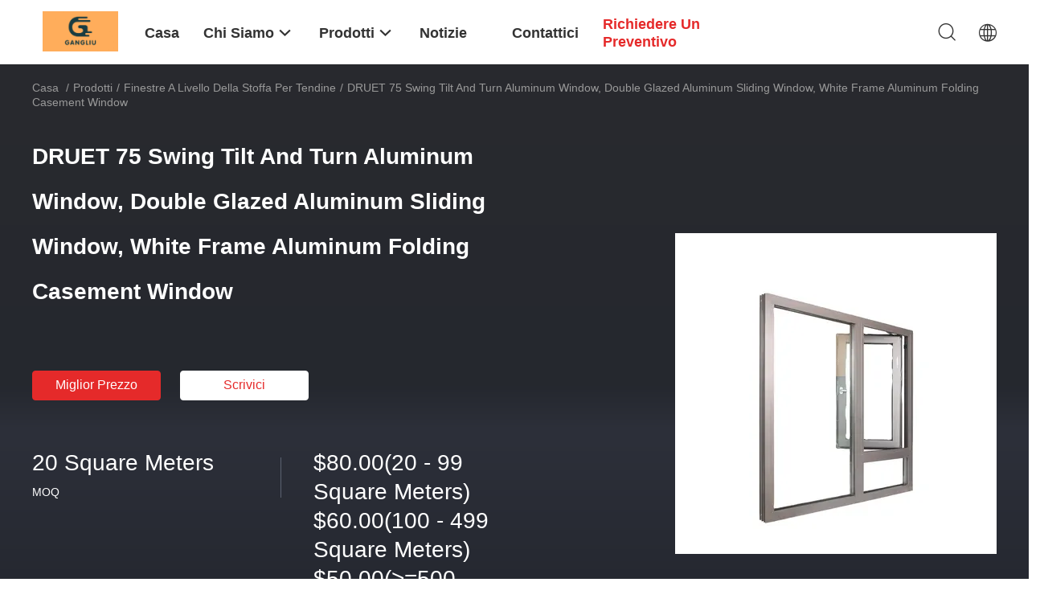

--- FILE ---
content_type: text/html
request_url: https://italian.modularcontainerhouses.com/sale-28949338-druet-75-swing-tilt-and-turn-aluminum-window-double-glazed-aluminum-sliding-window-white-frame-alumi.html
body_size: 23385
content:

<!DOCTYPE html>
<html >
<head>
	<meta charset="utf-8">
	<meta http-equiv="X-UA-Compatible" content="IE=edge">
	<meta name="viewport" content="width=device-width, initial-scale=1.0, maximum-scale=1.0, user-scalable=no">
    <link rel="alternate" href="//m.italian.modularcontainerhouses.com/sale-28949338-druet-75-swing-tilt-and-turn-aluminum-window-double-glazed-aluminum-sliding-window-white-frame-alumi.html" media="only screen and (max-width: 640px)" />
<link hreflang="en" rel="alternate" href="https://www.modularcontainerhouses.com/sale-28949338-druet-75-swing-tilt-and-turn-aluminum-window-double-glazed-aluminum-sliding-window-white-frame-alumi.html" />
<link hreflang="fr" rel="alternate" href="https://french.modularcontainerhouses.com/sale-28949338-druet-75-swing-tilt-and-turn-aluminum-window-double-glazed-aluminum-sliding-window-white-frame-alumi.html" />
<link hreflang="de" rel="alternate" href="https://german.modularcontainerhouses.com/sale-28949338-druet-75-swing-tilt-and-turn-aluminum-window-double-glazed-aluminum-sliding-window-white-frame-alumi.html" />
<link hreflang="ru" rel="alternate" href="https://russian.modularcontainerhouses.com/sale-28949338-druet-75-swing-tilt-and-turn-aluminum-window-double-glazed-aluminum-sliding-window-white-frame-alumi.html" />
<link hreflang="es" rel="alternate" href="https://spanish.modularcontainerhouses.com/sale-28949338-druet-75-swing-tilt-and-turn-aluminum-window-double-glazed-aluminum-sliding-window-white-frame-alumi.html" />
<link hreflang="pt" rel="alternate" href="https://portuguese.modularcontainerhouses.com/sale-28949338-druet-75-swing-tilt-and-turn-aluminum-window-double-glazed-aluminum-sliding-window-white-frame-alumi.html" />
<link hreflang="nl" rel="alternate" href="https://dutch.modularcontainerhouses.com/sale-28949338-druet-75-swing-tilt-and-turn-aluminum-window-double-glazed-aluminum-sliding-window-white-frame-alumi.html" />
<link hreflang="el" rel="alternate" href="https://greek.modularcontainerhouses.com/sale-28949338-druet-75-swing-tilt-and-turn-aluminum-window-double-glazed-aluminum-sliding-window-white-frame-alumi.html" />
<link hreflang="ja" rel="alternate" href="https://japanese.modularcontainerhouses.com/sale-28949338-druet-75-swing-tilt-and-turn-aluminum-window-double-glazed-aluminum-sliding-window-white-frame-alumi.html" />
<link hreflang="ko" rel="alternate" href="https://korean.modularcontainerhouses.com/sale-28949338-druet-75-swing-tilt-and-turn-aluminum-window-double-glazed-aluminum-sliding-window-white-frame-alumi.html" />
<script type="text/javascript">
/*<![CDATA[*/
var colorUrl = '';
var query_string = ["Products","Detail"];
var customtplcolor = 99703;
/*]]>*/
</script>
<title>DRUET 75 Swing Tilt And Turn Aluminum Window, Double Glazed Aluminum Sliding Window, White Frame Aluminum Folding Casement Window</title>
    <meta name="keywords" content="finestre a livello della stoffa per tendine, DRUET 75 Swing Tilt And Turn Aluminum Window, Double Glazed Aluminum Sliding Window, White Frame Aluminum Folding Casement Window, finestre a livello della stoffa per tendine per la vendita, finestre a livello della stoffa per tendine prezzo" />
    <meta name="description" content="alta qualità DRUET 75 Swing Tilt And Turn Aluminum Window, Double Glazed Aluminum Sliding Window, White Frame Aluminum Folding Casement Window dalla Cina, Leader della Cina finestre a livello della stoffa per tendine mercato del prodotto,  finestre a livello della stoffa per tendine fabbriche,  DRUET 75 Swing Tilt And Turn Aluminum Window, Double Glazed Aluminum Sliding Window, White Frame Aluminum Folding Casement Window prodotti." />
    <meta property="og:type" content="site">
    <meta property="og:title" content="finestre a livello della stoffa per tendine, DRUET 75 Swing Tilt And Turn Aluminum Window, Double Glazed Aluminum Sliding Window, White Frame Aluminum Folding Casement Window, finestre a livello della stoffa per tendine per la vendita, finestre a livello della stoffa per tendine prezzo" >
    <meta property="og:site_name" content="Zhejiang GangLiu Container  Houses Trading Co., Ltd.">
    <meta property="og:url" content="https://italian.modularcontainerhouses.com/sale-28949338-druet-75-swing-tilt-and-turn-aluminum-window-double-glazed-aluminum-sliding-window-white-frame-alumi.html">
    <meta property="og:image" content="https://italian.modularcontainerhouses.com/logo.gif">
    <meta property="og:description" content="alta qualità DRUET 75 Swing Tilt And Turn Aluminum Window, Double Glazed Aluminum Sliding Window, White Frame Aluminum Folding Casement Window dalla Cina, Leader della Cina finestre a livello della stoffa per tendine mercato del prodotto,  finestre a livello della stoffa per tendine fabbriche,  DRUET 75 Swing Tilt And Turn Aluminum Window, Double Glazed Aluminum Sliding Window, White Frame Aluminum Folding Casement Window prodotti." />
				<link rel='preload'
					  href=/photo/modularcontainerhouses/sitetpl/style/common.css?ver=1663582915 as='style'><link type='text/css' rel='stylesheet'
					  href=/photo/modularcontainerhouses/sitetpl/style/common.css?ver=1663582915 media='all'><script type="application/ld+json">[{"@context":"https:\/\/schema.org","@type":"Organization","name":"DRUET 75 Swing Tilt And Turn Aluminum Window, Double Glazed Aluminum Sliding Window, White Frame Aluminum Folding Casement Window","description":"alta qualit\u00e0 DRUET 75 Swing Tilt And Turn Aluminum Window, Double Glazed Aluminum Sliding Window, White Frame Aluminum Folding Casement Window dalla Cina, Leader della Cina finestre a livello della stoffa per tendine mercato del prodotto,  finestre a livello della stoffa per tendine fabbriche,  DRUET 75 Swing Tilt And Turn Aluminum Window, Double Glazed Aluminum Sliding Window, White Frame Aluminum Folding Casement Window prodotti.","url":"https:\/\/www.modularcontainerhouses.com\/sale-28949338-druet-75-swing-tilt-and-turn-aluminum-window-double-glazed-aluminum-sliding-window-white-frame-alumi.html","logo":"\/logo.gif","address":{"@type":"PostalAddress","addressLocality":"China","addressRegion":"CN","postalCode":"999001","streetAddress":"Sala 1112, edificio 15, QYS Plaza, Hangzhou, Zhejiang, Cina"}},{"@context":"https:\/\/schema.org","@type":"BreadcrumbList","itemListElement":[{"@type":"ListItem","position":2,"name":null,"item":"https:\/\/italian.modularcontainerhouses.com\/supplier--[name]"},{"@type":"ListItem","position":3,"name":"DRUET 75 Swing Tilt And Turn Aluminum Window, Double Glazed Aluminum Sliding Window, White Frame Aluminum Folding Casement Window","item":"https:\/\/italian.modularcontainerhouses.com\/sale-28949338-druet-75-swing-tilt-and-turn-aluminum-window-double-glazed-aluminum-sliding-window-white-frame-alumi.html"},{"@type":"ListItem","position":1,"name":"Casa","item":"https:\/\/italian.modularcontainerhouses.com\/index.html"}]},{"@context":"http:\/\/schema.org\/","@type":"Product","category":null,"name":"DRUET 75 Swing Tilt And Turn Aluminum Window, Double Glazed Aluminum Sliding Window, White Frame Aluminum Folding Casement Window","url":"\/sale-28949338-druet-75-swing-tilt-and-turn-aluminum-window-double-glazed-aluminum-sliding-window-white-frame-alumi.html","image":["\/photo\/pl106613011-druet_75_swing_tilt_and_turn_aluminum_window_double_glazed_aluminum_sliding_window_white_frame_aluminum_folding_casement_window.jpg"],"description":"alta qualit\u00e0 DRUET 75 Swing Tilt And Turn Aluminum Window, Double Glazed Aluminum Sliding Window, White Frame Aluminum Folding Casement Window dalla Cina, Leader della Cina finestre a livello della stoffa per tendine mercato del prodotto,  finestre a livello della stoffa per tendine fabbriche,  DRUET 75 Swing Tilt And Turn Aluminum Window, Double Glazed Aluminum Sliding Window, White Frame Aluminum Folding Casement Window prodotti.","brand":{"@type":"Brand","name":"DRUET 75 Swing Tilt And Turn Aluminum Window, Double Glazed Aluminum Sliding Window, White Frame Aluminum Folding Casement Window"},"sku":"DRUET 75  tilt and turn aluminum window","model":"DRUET 75  tilt and turn aluminum window","manufacturer":{"@type":"Organization","legalName":"Zhejiang GangLiu Container  Houses Trading Co., Ltd.","address":{"@type":"PostalAddress","addressCountry":"China","addressLocality":"Sala 1112, edificio 15, QYS Plaza, Hangzhou, Zhejiang, Cina"}},"review":{"@type":"Review","reviewRating":{"@type":"Rating","ratingValue":5},"author":{"@type":"Person","name":"Jane Yang"}},"aggregateRating":{"@type":"aggregateRating","ratingValue":4.8,"reviewCount":193},"offers":[{"@type":"Offer","price":"80.00","priceCurrency":"USD","url":"\/sale-28949338-druet-75-swing-tilt-and-turn-aluminum-window-double-glazed-aluminum-sliding-window-white-frame-alumi.html","priceValidUntil":"2024-03-01","itemCondition":"https:\/\/schema.org\/UsedCondition","availability":"https:\/\/schema.org\/InStock","offerCount":1},{"@type":"AggregateOffer","offerCount":"20","highPrice":"20","lowPrice":"80.00","priceCurrency":"USD"}]}]</script></head>
<body>
<script>
var originProductInfo = '';
var originProductInfo = {"showproduct":1,"pid":"28949338","name":"DRUET 75 Swing Tilt And Turn Aluminum Window, Double Glazed Aluminum Sliding Window, White Frame Aluminum Folding Casement Window","source_url":"\/sale-28949338-druet-75-swing-tilt-and-turn-aluminum-window-double-glazed-aluminum-sliding-window-white-frame-alumi.html","picurl":"\/photo\/pd106613011-druet_75_swing_tilt_and_turn_aluminum_window_double_glazed_aluminum_sliding_window_white_frame_aluminum_folding_casement_window.jpg","propertyDetail":[["Model Number","DRUET 75  tilt and turn aluminum window,"],["Frame Material","Aluminum Alloy"],["Certificazione","AS2047 NFRC CE"],["Model Number","DRUET 75  tilt and turn aluminum window"]],"company_name":null,"picurl_c":"\/photo\/pc106613011-druet_75_swing_tilt_and_turn_aluminum_window_double_glazed_aluminum_sliding_window_white_frame_aluminum_folding_casement_window.jpg","price":"$80.00(20 - 99 Square Meters) $60.00(100 - 499 Square Meters) $50.00(&gt;=500 Square Meters)","username":"Jane Yang","viewTime":"Ultimo Login : 4 orario 28 minuti fa","subject":"Vi prego di inviarmi un preventivo sul vostro DRUET 75 Swing Tilt And Turn Aluminum Window, Double Glazed Aluminum Sliding Window, White Frame Aluminum Folding Casement Window","countrycode":"US"};
var save_url = "/contactsave.html";
var update_url = "/updateinquiry.html";
var productInfo = {};
var defaulProductInfo = {};
var myDate = new Date();
var curDate = myDate.getFullYear()+'-'+(parseInt(myDate.getMonth())+1)+'-'+myDate.getDate();
var message = '';
var default_pop = 1;
var leaveMessageDialog = document.getElementsByClassName('leave-message-dialog')[0]; // 获取弹层
var _$$ = function (dom) {
    return document.querySelectorAll(dom);
};
resInfo = originProductInfo;
defaulProductInfo.pid = resInfo['pid'];
defaulProductInfo.productName = resInfo['name'];
defaulProductInfo.productInfo = resInfo['propertyDetail'];
defaulProductInfo.productImg = resInfo['picurl_c'];
defaulProductInfo.subject = resInfo['subject'];
defaulProductInfo.productImgAlt = resInfo['name'];
var inquirypopup_tmp = 1;
var message = 'Caro,'+'\r\n'+"Sono interessato a"+' '+trim(resInfo['name'])+", potresti inviarmi maggiori dettagli come tipo, dimensioni, MOQ, materiale, ecc."+'\r\n'+"Grazie!"+'\r\n'+"Aspettando la tua risposta.";
var message_1 = 'Caro,'+'\r\n'+"Sono interessato a"+' '+trim(resInfo['name'])+", potresti inviarmi maggiori dettagli come tipo, dimensioni, MOQ, materiale, ecc."+'\r\n'+"Grazie!"+'\r\n'+"Aspettando la tua risposta.";
var message_2 = 'Ciao,'+'\r\n'+"sto cercando"+' '+trim(resInfo['name'])+", per favore inviami il prezzo, le specifiche e l'immagine."+'\r\n'+"La tua rapida risposta sarà molto apprezzata."+'\r\n'+"Non esitate a contattarmi per ulteriori informazioni."+'\r\n'+"Molte grazie.";
var message_3 = 'Ciao,'+'\r\n'+trim(resInfo['name'])+' '+"soddisfa le mie aspettative."+'\r\n'+"Per favore dammi il prezzo migliore e qualche altra informazione sul prodotto."+'\r\n'+"Non esitate a contattarmi tramite la mia posta."+'\r\n'+"Molte grazie.";

var message_4 = 'Caro,'+'\r\n'+"Qual è il prezzo FOB sul tuo"+' '+trim(resInfo['name'])+'?'+'\r\n'+"Qual è il nome del porto più vicino?"+'\r\n'+"Per favore rispondimi il prima possibile, sarebbe meglio condividere ulteriori informazioni."+'\r\n'+"Saluti!";
var message_5 = 'Ciao,'+'\r\n'+"Sono molto interessato al tuo"+' '+trim(resInfo['name'])+'.'+'\r\n'+"Inviami i dettagli del tuo prodotto."+'\r\n'+"In attesa di una tua rapida risposta."+'\r\n'+"Non esitate a contattarmi per posta."+'\r\n'+"Saluti!";

var message_6 = 'Caro,'+'\r\n'+"Forniscici informazioni sul tuo"+' '+trim(resInfo['name'])+", come tipo, dimensione, materiale e, naturalmente, il miglior prezzo."+'\r\n'+"In attesa di una tua rapida risposta."+'\r\n'+"Grazie!";
var message_7 = 'Caro,'+'\r\n'+"Puoi fornire"+' '+trim(resInfo['name'])+" per noi?"+'\r\n'+"Per prima cosa vogliamo un listino prezzi e alcuni dettagli del prodotto."+'\r\n'+"Spero di ricevere una risposta al più presto e non vedo l'ora di collaborare."+'\r\n'+"Grazie mille.";
var message_8 = 'Ciao,'+'\r\n'+"sto cercando"+' '+trim(resInfo['name'])+", per favore dammi alcune informazioni più dettagliate sul prodotto."+'\r\n'+"Attendo con ansia la vostra risposta."+'\r\n'+"Grazie!";
var message_9 = 'Ciao,'+'\r\n'+"Il tuo"+' '+trim(resInfo['name'])+" soddisfa molto bene le mie esigenze."+'\r\n'+"Inviami il prezzo, le specifiche e un modello simile andrà bene."+'\r\n'+"Sentiti libero di chattare con me."+'\r\n'+"Grazie!";
var message_10 = 'Caro,'+'\r\n'+"Voglio saperne di più sui dettagli e sulla citazione di"+' '+trim(resInfo['name'])+'.'+'\r\n'+"Non esitate a contattarmi."+'\r\n'+"Saluti!";

var r = getRandom(1,10);

defaulProductInfo.message = eval("message_"+r);

var mytAjax = {

    post: function(url, data, fn) {
        var xhr = new XMLHttpRequest();
        xhr.open("POST", url, true);
        xhr.setRequestHeader("Content-Type", "application/x-www-form-urlencoded;charset=UTF-8");
        xhr.setRequestHeader("X-Requested-With", "XMLHttpRequest");
        xhr.setRequestHeader('Content-Type','text/plain;charset=UTF-8');
        xhr.onreadystatechange = function() {
            if(xhr.readyState == 4 && (xhr.status == 200 || xhr.status == 304)) {
                fn.call(this, xhr.responseText);
            }
        };
        xhr.send(data);
    },

    postform: function(url, data, fn) {
        var xhr = new XMLHttpRequest();
        xhr.open("POST", url, true);
        xhr.setRequestHeader("X-Requested-With", "XMLHttpRequest");
        xhr.onreadystatechange = function() {
            if(xhr.readyState == 4 && (xhr.status == 200 || xhr.status == 304)) {
                fn.call(this, xhr.responseText);
            }
        };
        xhr.send(data);
    }
};
window.onload = function(){
    leaveMessageDialog = document.getElementsByClassName('leave-message-dialog')[0];
    if (window.localStorage.recordDialogStatus=='undefined' || (window.localStorage.recordDialogStatus!='undefined' && window.localStorage.recordDialogStatus != curDate)) {
        setTimeout(function(){
            if(parseInt(inquirypopup_tmp%10) == 1){
                creatDialog(defaulProductInfo, 1);
            }
        }, 6000);
    }
};
function trim(str)
{
    str = str.replace(/(^\s*)/g,"");
    return str.replace(/(\s*$)/g,"");
};
function getRandom(m,n){
    var num = Math.floor(Math.random()*(m - n) + n);
    return num;
};
function strBtn(param) {

    var starattextarea = document.getElementById("textareamessage").value.length;
    var email = document.getElementById("startEmail").value;

    var default_tip = document.querySelectorAll(".watermark_container").length;
    if (20 < starattextarea && starattextarea < 3000) {
        if(default_tip>0){
            document.getElementById("textareamessage1").parentNode.parentNode.nextElementSibling.style.display = "none";
        }else{
            document.getElementById("textareamessage1").parentNode.nextElementSibling.style.display = "none";
        }

    } else {
        if(default_tip>0){
            document.getElementById("textareamessage1").parentNode.parentNode.nextElementSibling.style.display = "block";
        }else{
            document.getElementById("textareamessage1").parentNode.nextElementSibling.style.display = "block";
        }

        return;
    }

    var re = /^([a-zA-Z0-9_-])+@([a-zA-Z0-9_-])+\.([a-zA-Z0-9_-])+/i;/*邮箱不区分大小写*/
    if (!re.test(email)) {
        document.getElementById("startEmail").nextElementSibling.style.display = "block";
        return;
    } else {
        document.getElementById("startEmail").nextElementSibling.style.display = "none";
    }

    var subject = document.getElementById("pop_subject").value;
    var pid = document.getElementById("pop_pid").value;
    var message = document.getElementById("textareamessage").value;
    var sender_email = document.getElementById("startEmail").value;
    var tel = '';
    if (document.getElementById("tel0") != undefined && document.getElementById("tel0") != '')
        tel = document.getElementById("tel0").value;
    var form_serialize = '&tel='+tel;

    form_serialize = form_serialize.replace(/\+/g, "%2B");
    mytAjax.post(save_url,"pid="+pid+"&subject="+subject+"&email="+sender_email+"&message="+(message)+form_serialize,function(res){
        var mes = JSON.parse(res);
        if(mes.status == 200){
            var iid = mes.iid;
            document.getElementById("pop_iid").value = iid;
            document.getElementById("pop_uuid").value = mes.uuid;

            if(typeof gtag_report_conversion === "function"){
                gtag_report_conversion();//执行统计js代码
            }
            if(typeof fbq === "function"){
                fbq('track','Purchase');//执行统计js代码
            }
        }
    });
    for (var index = 0; index < document.querySelectorAll(".dialog-content-pql").length; index++) {
        document.querySelectorAll(".dialog-content-pql")[index].style.display = "none";
    };
    $('#idphonepql').val(tel);
    document.getElementById("dialog-content-pql-id").style.display = "block";
    ;
};
function twoBtnOk(param) {

    var selectgender = document.getElementById("Mr").innerHTML;
    var iid = document.getElementById("pop_iid").value;
    var sendername = document.getElementById("idnamepql").value;
    var senderphone = document.getElementById("idphonepql").value;
    var sendercname = document.getElementById("idcompanypql").value;
    var uuid = document.getElementById("pop_uuid").value;
    var gender = 2;
    if(selectgender == 'Mr.') gender = 0;
    if(selectgender == 'Mrs.') gender = 1;
    var pid = document.getElementById("pop_pid").value;
    var form_serialize = '';

        form_serialize = form_serialize.replace(/\+/g, "%2B");

    mytAjax.post(update_url,"iid="+iid+"&gender="+gender+"&uuid="+uuid+"&name="+(sendername)+"&tel="+(senderphone)+"&company="+(sendercname)+form_serialize,function(res){});

    for (var index = 0; index < document.querySelectorAll(".dialog-content-pql").length; index++) {
        document.querySelectorAll(".dialog-content-pql")[index].style.display = "none";
    };
    document.getElementById("dialog-content-pql-ok").style.display = "block";

};
function toCheckMust(name) {
    $('#'+name+'error').hide();
}
function handClidk(param) {
    var starattextarea = document.getElementById("textareamessage1").value.length;
    var email = document.getElementById("startEmail1").value;
    var default_tip = document.querySelectorAll(".watermark_container").length;
    if (20 < starattextarea && starattextarea < 3000) {
        if(default_tip>0){
            document.getElementById("textareamessage1").parentNode.parentNode.nextElementSibling.style.display = "none";
        }else{
            document.getElementById("textareamessage1").parentNode.nextElementSibling.style.display = "none";
        }

    } else {
        if(default_tip>0){
            document.getElementById("textareamessage1").parentNode.parentNode.nextElementSibling.style.display = "block";
        }else{
            document.getElementById("textareamessage1").parentNode.nextElementSibling.style.display = "block";
        }

        return;
    }

    var re = /^([a-zA-Z0-9_-])+@([a-zA-Z0-9_-])+\.([a-zA-Z0-9_-])+/i;
    if (!re.test(email)) {
        document.getElementById("startEmail1").nextElementSibling.style.display = "block";
        return;
    } else {
        document.getElementById("startEmail1").nextElementSibling.style.display = "none";
    }

    var subject = document.getElementById("pop_subject").value;
    var pid = document.getElementById("pop_pid").value;
    var message = document.getElementById("textareamessage1").value;
    var sender_email = document.getElementById("startEmail1").value;
    var form_serialize = tel = '';
    if (document.getElementById("tel1") != undefined && document.getElementById("tel1") != '')
        tel = document.getElementById("tel1").value;
        mytAjax.post(save_url,"email="+sender_email+"&tel="+tel+"&pid="+pid+"&message="+message+"&subject="+subject+form_serialize,function(res){

        var mes = JSON.parse(res);
        if(mes.status == 200){
            var iid = mes.iid;
            document.getElementById("pop_iid").value = iid;
            document.getElementById("pop_uuid").value = mes.uuid;
            if(typeof gtag_report_conversion === "function"){
                gtag_report_conversion();//执行统计js代码
            }
        }

    });
    for (var index = 0; index < document.querySelectorAll(".dialog-content-pql").length; index++) {
        document.querySelectorAll(".dialog-content-pql")[index].style.display = "none";
    };
    $('#idphonepql').val(tel);
    document.getElementById("dialog-content-pql-id").style.display = "block";

};
window.addEventListener('load', function () {
    $('.checkbox-wrap label').each(function(){
        if($(this).find('input').prop('checked')){
            $(this).addClass('on')
        }else {
            $(this).removeClass('on')
        }
    })
    $(document).on('click', '.checkbox-wrap label' , function(ev){
        if (ev.target.tagName.toUpperCase() != 'INPUT') {
            $(this).toggleClass('on')
        }
    })
})
function handDialog(pdata) {
    data = JSON.parse(pdata);
    productInfo.productName = data.productName;
    productInfo.productInfo = data.productInfo;
    productInfo.productImg = data.productImg;
    productInfo.subject = data.subject;

    var message = 'Caro,'+'\r\n'+"Sono interessato a"+' '+trim(data.productName)+", potresti inviarmi maggiori dettagli come tipo, dimensione, quantità, materiale, ecc."+'\r\n'+"Grazie!"+'\r\n'+"Aspettando la tua risposta.";

    var message = 'Caro,'+'\r\n'+"Sono interessato a"+' '+trim(data.productName)+", potresti inviarmi maggiori dettagli come tipo, dimensioni, MOQ, materiale, ecc."+'\r\n'+"Grazie!"+'\r\n'+"Aspettando la tua risposta.";
    var message_1 = 'Caro,'+'\r\n'+"Sono interessato a"+' '+trim(data.productName)+", potresti inviarmi maggiori dettagli come tipo, dimensioni, MOQ, materiale, ecc."+'\r\n'+"Grazie!"+'\r\n'+"Aspettando la tua risposta.";
    var message_2 = 'Ciao,'+'\r\n'+"sto cercando"+' '+trim(data.productName)+", per favore inviami il prezzo, le specifiche e l'immagine."+'\r\n'+"La tua rapida risposta sarà molto apprezzata."+'\r\n'+"Non esitate a contattarmi per ulteriori informazioni."+'\r\n'+"Molte grazie.";
    var message_3 = 'Ciao,'+'\r\n'+trim(data.productName)+' '+"soddisfa le mie aspettative."+'\r\n'+"Per favore dammi il prezzo migliore e qualche altra informazione sul prodotto."+'\r\n'+"Non esitate a contattarmi tramite la mia posta."+'\r\n'+"Molte grazie.";

    var message_4 = 'Caro,'+'\r\n'+"Qual è il prezzo FOB sul tuo"+' '+trim(data.productName)+'?'+'\r\n'+"Qual è il nome del porto più vicino?"+'\r\n'+"Per favore rispondimi il prima possibile, sarebbe meglio condividere ulteriori informazioni."+'\r\n'+"Saluti!";
    var message_5 = 'Ciao,'+'\r\n'+"Sono molto interessato al tuo"+' '+trim(data.productName)+'.'+'\r\n'+"Inviami i dettagli del tuo prodotto."+'\r\n'+"In attesa di una tua rapida risposta."+'\r\n'+"Non esitate a contattarmi per posta."+'\r\n'+"Saluti!";

    var message_6 = 'Caro,'+'\r\n'+"Forniscici informazioni sul tuo"+' '+trim(data.productName)+", come tipo, dimensione, materiale e, naturalmente, il miglior prezzo."+'\r\n'+"In attesa di una tua rapida risposta."+'\r\n'+"Grazie!";
    var message_7 = 'Caro,'+'\r\n'+"Puoi fornire"+' '+trim(data.productName)+" per noi?"+'\r\n'+"Per prima cosa vogliamo un listino prezzi e alcuni dettagli del prodotto."+'\r\n'+"Spero di ricevere una risposta al più presto e non vedo l'ora di collaborare."+'\r\n'+"Grazie mille.";
    var message_8 = 'Ciao,'+'\r\n'+"sto cercando"+' '+trim(data.productName)+", per favore dammi alcune informazioni più dettagliate sul prodotto."+'\r\n'+"Attendo con ansia la vostra risposta."+'\r\n'+"Grazie!";
    var message_9 = 'Ciao,'+'\r\n'+"Il tuo"+' '+trim(data.productName)+" soddisfa molto bene le mie esigenze."+'\r\n'+"Inviami il prezzo, le specifiche e un modello simile andrà bene."+'\r\n'+"Sentiti libero di chattare con me."+'\r\n'+"Grazie!";
    var message_10 = 'Caro,'+'\r\n'+"Voglio saperne di più sui dettagli e sulla citazione di"+' '+trim(data.productName)+'.'+'\r\n'+"Non esitate a contattarmi."+'\r\n'+"Saluti!";

    var r = getRandom(1,10);

    productInfo.message = eval("message_"+r);
    if(parseInt(inquirypopup_tmp/10) == 1){
        productInfo.message = "";
    }
    productInfo.pid = data.pid;
    creatDialog(productInfo, 2);
};

function closepql(param) {

    leaveMessageDialog.style.display = 'none';
};

function closepql2(param) {

    for (var index = 0; index < document.querySelectorAll(".dialog-content-pql").length; index++) {
        document.querySelectorAll(".dialog-content-pql")[index].style.display = "none";
    };
    document.getElementById("dialog-content-pql-ok").style.display = "block";
};

function initProduct(productInfo,type){

    productInfo.productName = unescape(productInfo.productName);
    productInfo.message = unescape(productInfo.message);

    leaveMessageDialog = document.getElementsByClassName('leave-message-dialog')[0];
    leaveMessageDialog.style.display = "block";
    if(type == 3){
        var popinquiryemail = document.getElementById("popinquiryemail").value;
        _$$("#startEmail1")[0].value = popinquiryemail;
    }else{
        _$$("#startEmail1")[0].value = "";
    }
    _$$("#startEmail")[0].value = "";
    _$$("#idnamepql")[0].value = "";
    _$$("#idphonepql")[0].value = "";
    _$$("#idcompanypql")[0].value = "";

    _$$("#pop_pid")[0].value = productInfo.pid;
    _$$("#pop_subject")[0].value = productInfo.subject;
    
    if(parseInt(inquirypopup_tmp/10) == 1){
        productInfo.message = "";
    }

    _$$("#textareamessage1")[0].value = productInfo.message;
    _$$("#textareamessage")[0].value = productInfo.message;

    _$$("#dialog-content-pql-id .titlep")[0].innerHTML = productInfo.productName;
    _$$("#dialog-content-pql-id img")[0].setAttribute("src", productInfo.productImg);
    _$$("#dialog-content-pql-id img")[0].setAttribute("alt", productInfo.productImgAlt);

    _$$("#dialog-content-pql-id-hand img")[0].setAttribute("src", productInfo.productImg);
    _$$("#dialog-content-pql-id-hand img")[0].setAttribute("alt", productInfo.productImgAlt);
    _$$("#dialog-content-pql-id-hand .titlep")[0].innerHTML = productInfo.productName;

    if (productInfo.productInfo.length > 0) {
        var ul2, ul;
        ul = document.createElement("ul");
        for (var index = 0; index < productInfo.productInfo.length; index++) {
            var el = productInfo.productInfo[index];
            var li = document.createElement("li");
            var span1 = document.createElement("span");
            span1.innerHTML = el[0] + ":";
            var span2 = document.createElement("span");
            span2.innerHTML = el[1];
            li.appendChild(span1);
            li.appendChild(span2);
            ul.appendChild(li);

        }
        ul2 = ul.cloneNode(true);
        if (type === 1) {
            _$$("#dialog-content-pql-id .left")[0].replaceChild(ul, _$$("#dialog-content-pql-id .left ul")[0]);
        } else {
            _$$("#dialog-content-pql-id-hand .left")[0].replaceChild(ul2, _$$("#dialog-content-pql-id-hand .left ul")[0]);
            _$$("#dialog-content-pql-id .left")[0].replaceChild(ul, _$$("#dialog-content-pql-id .left ul")[0]);
        }
    };
    for (var index = 0; index < _$$("#dialog-content-pql-id .right ul li").length; index++) {
        _$$("#dialog-content-pql-id .right ul li")[index].addEventListener("click", function (params) {
            _$$("#dialog-content-pql-id .right #Mr")[0].innerHTML = this.innerHTML
        }, false)

    };

};
function closeInquiryCreateDialog() {
    document.getElementById("xuanpan_dialog_box_pql").style.display = "none";
};
function showInquiryCreateDialog() {
    document.getElementById("xuanpan_dialog_box_pql").style.display = "block";
};
function submitPopInquiry(){
    var message = document.getElementById("inquiry_message").value;
    var email = document.getElementById("inquiry_email").value;
    var subject = defaulProductInfo.subject;
    var pid = defaulProductInfo.pid;
    if (email === undefined) {
        showInquiryCreateDialog();
        document.getElementById("inquiry_email").style.border = "1px solid red";
        return false;
    };
    if (message === undefined) {
        showInquiryCreateDialog();
        document.getElementById("inquiry_message").style.border = "1px solid red";
        return false;
    };
    if (email.search(/^\w+((-\w+)|(\.\w+))*\@[A-Za-z0-9]+((\.|-)[A-Za-z0-9]+)*\.[A-Za-z0-9]+$/) == -1) {
        document.getElementById("inquiry_email").style.border= "1px solid red";
        showInquiryCreateDialog();
        return false;
    } else {
        document.getElementById("inquiry_email").style.border= "";
    };
    if (message.length < 20 || message.length >3000) {
        showInquiryCreateDialog();
        document.getElementById("inquiry_message").style.border = "1px solid red";
        return false;
    } else {
        document.getElementById("inquiry_message").style.border = "";
    };
    var tel = '';
    if (document.getElementById("tel") != undefined && document.getElementById("tel") != '')
        tel = document.getElementById("tel").value;

    mytAjax.post(save_url,"pid="+pid+"&subject="+subject+"&email="+email+"&message="+(message)+'&tel='+tel,function(res){
        var mes = JSON.parse(res);
        if(mes.status == 200){
            var iid = mes.iid;
            document.getElementById("pop_iid").value = iid;
            document.getElementById("pop_uuid").value = mes.uuid;

        }
    });
    initProduct(defaulProductInfo);
    for (var index = 0; index < document.querySelectorAll(".dialog-content-pql").length; index++) {
        document.querySelectorAll(".dialog-content-pql")[index].style.display = "none";
    };
    $('#idphonepql').val(tel);
    document.getElementById("dialog-content-pql-id").style.display = "block";

};

//带附件上传
function submitPopInquiryfile(email_id,message_id,check_sort,name_id,phone_id,company_id,attachments){

    if(typeof(check_sort) == 'undefined'){
        check_sort = 0;
    }
    var message = document.getElementById(message_id).value;
    var email = document.getElementById(email_id).value;
    var attachments = document.getElementById(attachments).value;
    if(typeof(name_id) !== 'undefined' && name_id != ""){
        var name  = document.getElementById(name_id).value;
    }
    if(typeof(phone_id) !== 'undefined' && phone_id != ""){
        var phone = document.getElementById(phone_id).value;
    }
    if(typeof(company_id) !== 'undefined' && company_id != ""){
        var company = document.getElementById(company_id).value;
    }
    var subject = defaulProductInfo.subject;
    var pid = defaulProductInfo.pid;

    if(check_sort == 0){
        if (email === undefined) {
            showInquiryCreateDialog();
            document.getElementById(email_id).style.border = "1px solid red";
            return false;
        };
        if (message === undefined) {
            showInquiryCreateDialog();
            document.getElementById(message_id).style.border = "1px solid red";
            return false;
        };

        if (email.search(/^\w+((-\w+)|(\.\w+))*\@[A-Za-z0-9]+((\.|-)[A-Za-z0-9]+)*\.[A-Za-z0-9]+$/) == -1) {
            document.getElementById(email_id).style.border= "1px solid red";
            showInquiryCreateDialog();
            return false;
        } else {
            document.getElementById(email_id).style.border= "";
        };
        if (message.length < 20 || message.length >3000) {
            showInquiryCreateDialog();
            document.getElementById(message_id).style.border = "1px solid red";
            return false;
        } else {
            document.getElementById(message_id).style.border = "";
        };
    }else{

        if (message === undefined) {
            showInquiryCreateDialog();
            document.getElementById(message_id).style.border = "1px solid red";
            return false;
        };

        if (email === undefined) {
            showInquiryCreateDialog();
            document.getElementById(email_id).style.border = "1px solid red";
            return false;
        };

        if (message.length < 20 || message.length >3000) {
            showInquiryCreateDialog();
            document.getElementById(message_id).style.border = "1px solid red";
            return false;
        } else {
            document.getElementById(message_id).style.border = "";
        };

        if (email.search(/^\w+((-\w+)|(\.\w+))*\@[A-Za-z0-9]+((\.|-)[A-Za-z0-9]+)*\.[A-Za-z0-9]+$/) == -1) {
            document.getElementById(email_id).style.border= "1px solid red";
            showInquiryCreateDialog();
            return false;
        } else {
            document.getElementById(email_id).style.border= "";
        };

    };

    mytAjax.post(save_url,"pid="+pid+"&subject="+subject+"&email="+email+"&message="+message+"&company="+company+"&attachments="+attachments,function(res){
        var mes = JSON.parse(res);
        if(mes.status == 200){
            var iid = mes.iid;
            document.getElementById("pop_iid").value = iid;
            document.getElementById("pop_uuid").value = mes.uuid;

            if(typeof gtag_report_conversion === "function"){
                gtag_report_conversion();//执行统计js代码
            }
            if(typeof fbq === "function"){
                fbq('track','Purchase');//执行统计js代码
            }
        }
    });
    initProduct(defaulProductInfo);

    if(name !== undefined && name != ""){
        _$$("#idnamepql")[0].value = name;
    }

    if(phone !== undefined && phone != ""){
        _$$("#idphonepql")[0].value = phone;
    }

    if(company !== undefined && company != ""){
        _$$("#idcompanypql")[0].value = company;
    }

    for (var index = 0; index < document.querySelectorAll(".dialog-content-pql").length; index++) {
        document.querySelectorAll(".dialog-content-pql")[index].style.display = "none";
    };
    document.getElementById("dialog-content-pql-id").style.display = "block";

};
function submitPopInquiryByParam(email_id,message_id,check_sort,name_id,phone_id,company_id){

    if(typeof(check_sort) == 'undefined'){
        check_sort = 0;
    }

    var senderphone = '';
    var message = document.getElementById(message_id).value;
    var email = document.getElementById(email_id).value;
    if(typeof(name_id) !== 'undefined' && name_id != ""){
        var name  = document.getElementById(name_id).value;
    }
    if(typeof(phone_id) !== 'undefined' && phone_id != ""){
        var phone = document.getElementById(phone_id).value;
        senderphone = phone;
    }
    if(typeof(company_id) !== 'undefined' && company_id != ""){
        var company = document.getElementById(company_id).value;
    }
    var subject = defaulProductInfo.subject;
    var pid = defaulProductInfo.pid;

    if(check_sort == 0){
        if (email === undefined) {
            showInquiryCreateDialog();
            document.getElementById(email_id).style.border = "1px solid red";
            return false;
        };
        if (message === undefined) {
            showInquiryCreateDialog();
            document.getElementById(message_id).style.border = "1px solid red";
            return false;
        };

        if (email.search(/^\w+((-\w+)|(\.\w+))*\@[A-Za-z0-9]+((\.|-)[A-Za-z0-9]+)*\.[A-Za-z0-9]+$/) == -1) {
            document.getElementById(email_id).style.border= "1px solid red";
            showInquiryCreateDialog();
            return false;
        } else {
            document.getElementById(email_id).style.border= "";
        };
        if (message.length < 20 || message.length >3000) {
            showInquiryCreateDialog();
            document.getElementById(message_id).style.border = "1px solid red";
            return false;
        } else {
            document.getElementById(message_id).style.border = "";
        };
    }else{

        if (message === undefined) {
            showInquiryCreateDialog();
            document.getElementById(message_id).style.border = "1px solid red";
            return false;
        };

        if (email === undefined) {
            showInquiryCreateDialog();
            document.getElementById(email_id).style.border = "1px solid red";
            return false;
        };

        if (message.length < 20 || message.length >3000) {
            showInquiryCreateDialog();
            document.getElementById(message_id).style.border = "1px solid red";
            return false;
        } else {
            document.getElementById(message_id).style.border = "";
        };

        if (email.search(/^\w+((-\w+)|(\.\w+))*\@[A-Za-z0-9]+((\.|-)[A-Za-z0-9]+)*\.[A-Za-z0-9]+$/) == -1) {
            document.getElementById(email_id).style.border= "1px solid red";
            showInquiryCreateDialog();
            return false;
        } else {
            document.getElementById(email_id).style.border= "";
        };

    };

    var productsku = "";
    if($("#product_sku").length > 0){
        productsku = $("#product_sku").html();
    }

    mytAjax.post(save_url,"tel="+senderphone+"&pid="+pid+"&subject="+subject+"&email="+email+"&message="+message+"&messagesku="+encodeURI(productsku),function(res){
        var mes = JSON.parse(res);
        if(mes.status == 200){
            var iid = mes.iid;
            document.getElementById("pop_iid").value = iid;
            document.getElementById("pop_uuid").value = mes.uuid;

            if(typeof gtag_report_conversion === "function"){
                gtag_report_conversion();//执行统计js代码
            }
            if(typeof fbq === "function"){
                fbq('track','Purchase');//执行统计js代码
            }
        }
    });
    initProduct(defaulProductInfo);

    if(name !== undefined && name != ""){
        _$$("#idnamepql")[0].value = name;
    }

    if(phone !== undefined && phone != ""){
        _$$("#idphonepql")[0].value = phone;
    }

    if(company !== undefined && company != ""){
        _$$("#idcompanypql")[0].value = company;
    }

    for (var index = 0; index < document.querySelectorAll(".dialog-content-pql").length; index++) {
        document.querySelectorAll(".dialog-content-pql")[index].style.display = "none";

    };
    document.getElementById("dialog-content-pql-id").style.display = "block";

};
function creatDialog(productInfo, type) {

    if(type == 1){
        if(default_pop != 1){
            return false;
        }
        window.localStorage.recordDialogStatus = curDate;
    }else{
        default_pop = 0;
    }
    initProduct(productInfo, type);
    if (type === 1) {
        // 自动弹出
        for (var index = 0; index < document.querySelectorAll(".dialog-content-pql").length; index++) {

            document.querySelectorAll(".dialog-content-pql")[index].style.display = "none";
        };
        document.getElementById("dialog-content-pql").style.display = "block";
    } else {
        // 手动弹出
        for (var index = 0; index < document.querySelectorAll(".dialog-content-pql").length; index++) {
            document.querySelectorAll(".dialog-content-pql")[index].style.display = "none";
        };
        document.getElementById("dialog-content-pql-id-hand").style.display = "block";
    }
}

//带邮箱信息打开询盘框 emailtype=1表示带入邮箱
function openDialog(emailtype){
    var type = 2;//不带入邮箱，手动弹出
    if(emailtype == 1){
        var popinquiryemail = document.getElementById("popinquiryemail").value;
        var re = /^([a-zA-Z0-9_-])+@([a-zA-Z0-9_-])+\.([a-zA-Z0-9_-])+/i;
        if (!re.test(popinquiryemail)) {
            //前端提示样式;
            showInquiryCreateDialog();
            document.getElementById("popinquiryemail").style.border = "1px solid red";
            return false;
        } else {
            //前端提示样式;
        }
        var type = 3;
    }
    creatDialog(defaulProductInfo,type);
}

//上传附件
function inquiryUploadFile(){
    var fileObj = document.querySelector("#fileId").files[0];
    //构建表单数据
    var formData = new FormData();
    var filesize = fileObj.size;
    if(filesize > 10485760 || filesize == 0) {
        document.getElementById("filetips").style.display = "block";
        return false;
    }else {
        document.getElementById("filetips").style.display = "none";
    }
    formData.append('popinquiryfile', fileObj);
    document.getElementById("quotefileform").reset();
    var save_url = "/inquiryuploadfile.html";
    mytAjax.postform(save_url,formData,function(res){
        var mes = JSON.parse(res);
        if(mes.status == 200){
            document.getElementById("uploader-file-info").innerHTML = document.getElementById("uploader-file-info").innerHTML + "<span class=op>"+mes.attfile.name+"<a class=delatt id=att"+mes.attfile.id+" onclick=delatt("+mes.attfile.id+");>Delete</a></span>";
            var nowattachs = document.getElementById("attachments").value;
            if( nowattachs !== ""){
                var attachs = JSON.parse(nowattachs);
                attachs[mes.attfile.id] = mes.attfile;
            }else{
                var attachs = {};
                attachs[mes.attfile.id] = mes.attfile;
            }
            document.getElementById("attachments").value = JSON.stringify(attachs);
        }
    });
}
//附件删除
function delatt(attid)
{
    var nowattachs = document.getElementById("attachments").value;
    if( nowattachs !== ""){
        var attachs = JSON.parse(nowattachs);
        if(attachs[attid] == ""){
            return false;
        }
        var formData = new FormData();
        var delfile = attachs[attid]['filename'];
        var save_url = "/inquirydelfile.html";
        if(delfile != "") {
            formData.append('delfile', delfile);
            mytAjax.postform(save_url, formData, function (res) {
                if(res !== "") {
                    var mes = JSON.parse(res);
                    if (mes.status == 200) {
                        delete attachs[attid];
                        document.getElementById("attachments").value = JSON.stringify(attachs);
                        var s = document.getElementById("att"+attid);
                        s.parentNode.remove();
                    }
                }
            });
        }
    }else{
        return false;
    }
}

</script>
<div class="leave-message-dialog" style="display: none">
<style>
    .leave-message-dialog .close:before, .leave-message-dialog .close:after{
        content:initial;
    }
</style>
<div class="dialog-content-pql" id="dialog-content-pql" style="display: none">
    <span class="close" onclick="closepql()"><img src="/images/close.png"></span>
    <div class="title">
        <p class="firstp-pql">Lasciate un messaggio</p>
        <p class="lastp-pql">Ti richiameremo presto!</p>
    </div>
    <div class="form">
        <div class="textarea">
            <textarea style='font-family: robot;'  name="" id="textareamessage" cols="30" rows="10" style="margin-bottom:14px;width:100%"
                placeholder="Entri prego nei vostri dettagli di indagine."></textarea>
        </div>
        <p class="error-pql"> <span class="icon-pql"><img src="/images/error.png" alt="Zhejiang GangLiu Container  Houses Trading Co., Ltd."></span> Il tuo messaggio deve contenere da 20 a 3000 caratteri!</p>
        <input id="startEmail" type="text" placeholder="Entri nel vostro email" onkeydown="if(event.keyCode === 13){ strBtn();}">
        <p class="error-pql"><span class="icon-pql"><img src="/images/error.png" alt="Zhejiang GangLiu Container  Houses Trading Co., Ltd."></span> Si prega di controllare la tua email! </p>
                <input id="tel0" name="tel" type="text" oninput="value=value.replace(/[^0-9_+-]/g,'');" placeholder="Numero di telefono">
                <div class="operations">
            <div class='btn' id="submitStart" type="submit" onclick="strBtn()">Invia</div>
        </div>
            </div>
</div>
<div class="dialog-content-pql dialog-content-pql-id" id="dialog-content-pql-id" style="display:none">
            <p class="title">Ulteriori informazioni facilitano una migliore comunicazione.</p>
        <span class="close" onclick="closepql2()"><svg t="1648434466530" class="icon" viewBox="0 0 1024 1024" version="1.1" xmlns="http://www.w3.org/2000/svg" p-id="2198" width="16" height="16"><path d="M576 512l277.333333 277.333333-64 64-277.333333-277.333333L234.666667 853.333333 170.666667 789.333333l277.333333-277.333333L170.666667 234.666667 234.666667 170.666667l277.333333 277.333333L789.333333 170.666667 853.333333 234.666667 576 512z" fill="#444444" p-id="2199"></path></svg></span>
    <div class="left">
        <div class="img"><img></div>
        <p class="titlep"></p>
        <ul> </ul>
    </div>
    <div class="right">
                <div style="position: relative;">
            <div class="mr"> <span id="Mr">Sig.</span>
                <ul>
                    <li>Sig.</li>
                    <li>Signora</li>
                </ul>
            </div>
            <input style="text-indent: 80px;" type="text" id="idnamepql" placeholder="Inserisci il tuo nome">
        </div>
        <input type="text"  id="idphonepql"  placeholder="Numero di telefono">
        <input type="text" id="idcompanypql"  placeholder="società" onkeydown="if(event.keyCode === 13){ twoBtnOk();}">
                <div class="btn form_new" id="twoBtnOk" onclick="twoBtnOk()">ok</div>
    </div>
</div>

<div class="dialog-content-pql dialog-content-pql-ok" id="dialog-content-pql-ok" style="display:none">
            <p class="title">Inviato con successo!</p>
        <span class="close" onclick="closepql()"><svg t="1648434466530" class="icon" viewBox="0 0 1024 1024" version="1.1" xmlns="http://www.w3.org/2000/svg" p-id="2198" width="16" height="16"><path d="M576 512l277.333333 277.333333-64 64-277.333333-277.333333L234.666667 853.333333 170.666667 789.333333l277.333333-277.333333L170.666667 234.666667 234.666667 170.666667l277.333333 277.333333L789.333333 170.666667 853.333333 234.666667 576 512z" fill="#444444" p-id="2199"></path></svg></span>
    <div class="duihaook"></div>
        <p class="p1" style="text-align: center; font-size: 18px; margin-top: 14px;">Ti richiameremo presto!</p>
    <div class="btn" onclick="closepql()" id="endOk" style="margin: 0 auto;margin-top: 50px;">ok</div>
</div>
<div class="dialog-content-pql dialog-content-pql-id dialog-content-pql-id-hand" id="dialog-content-pql-id-hand"
    style="display:none">
     <input type="hidden" name="pop_pid" id="pop_pid" value="0">
     <input type="hidden" name="pop_subject" id="pop_subject" value="">
     <input type="hidden" name="pop_iid" id="pop_iid" value="0">
     <input type="hidden" name="pop_uuid" id="pop_uuid" value="0">
            <div class="title">
            <p class="firstp-pql">Lasciate un messaggio</p>
            <p class="lastp-pql">Ti richiameremo presto!</p>
        </div>
        <span class="close" onclick="closepql()"><svg t="1648434466530" class="icon" viewBox="0 0 1024 1024" version="1.1" xmlns="http://www.w3.org/2000/svg" p-id="2198" width="16" height="16"><path d="M576 512l277.333333 277.333333-64 64-277.333333-277.333333L234.666667 853.333333 170.666667 789.333333l277.333333-277.333333L170.666667 234.666667 234.666667 170.666667l277.333333 277.333333L789.333333 170.666667 853.333333 234.666667 576 512z" fill="#444444" p-id="2199"></path></svg></span>
    <div class="left">
        <div class="img"><img></div>
        <p class="titlep"></p>
        <ul> </ul>
    </div>
    <div class="right" style="float:right">
                <div class="form">
            <div class="textarea">
                <textarea style='font-family: robot;' name="message" id="textareamessage1" cols="30" rows="10"
                    placeholder="Entri prego nei vostri dettagli di indagine."></textarea>
            </div>
            <p class="error-pql"> <span class="icon-pql"><img src="/images/error.png" alt="Zhejiang GangLiu Container  Houses Trading Co., Ltd."></span> Il tuo messaggio deve contenere da 20 a 3000 caratteri!</p>
            <input id="startEmail1" name="email" data-type="1" type="text" placeholder="Entri nel vostro email" onkeydown="if(event.keyCode === 13){ handClidk();}">
            <p class="error-pql"><span class="icon-pql"><img src="/images/error.png" alt="Zhejiang GangLiu Container  Houses Trading Co., Ltd."></span> Si prega di controllare la tua email!</p>
                            <input style="" id="tel1" name="tel" type="text" oninput="value=value.replace(/[^0-9_+-]/g,'');" placeholder="Numero di telefono">
                        <div class="operations">
                <div class='btn' id="submitStart1" type="submit" onclick="handClidk()">Invia</div>
            </div>
        </div>
    </div>
</div>
</div>
<div id="xuanpan_dialog_box_pql" class="xuanpan_dialog_box_pql"
    style="display:none;background:rgba(0,0,0,.6);width:100%;height:100%;position: fixed;top:0;left:0;z-index: 999999;">
    <div class="box_pql"
      style="width:526px;height:206px;background:rgba(255,255,255,1);opacity:1;border-radius:4px;position: absolute;left: 50%;top: 50%;transform: translate(-50%,-50%);">
      <div onclick="closeInquiryCreateDialog()" class="close close_create_dialog"
        style="cursor: pointer;height:42px;width:40px;float:right;padding-top: 16px;"><span
          style="display: inline-block;width: 25px;height: 2px;background: rgb(114, 114, 114);transform: rotate(45deg); "><span
            style="display: block;width: 25px;height: 2px;background: rgb(114, 114, 114);transform: rotate(-90deg); "></span></span>
      </div>
      <div
        style="height: 72px; overflow: hidden; text-overflow: ellipsis; display:-webkit-box;-ebkit-line-clamp: 3;-ebkit-box-orient: vertical; margin-top: 58px; padding: 0 84px; font-size: 18px; color: rgba(51, 51, 51, 1); text-align: center; ">
        Si prega di lasciare l'e-mail corretta e requisiti dettagliati.</div>
      <div onclick="closeInquiryCreateDialog()" class="close_create_dialog"
        style="width: 139px; height: 36px; background: rgba(253, 119, 34, 1); border-radius: 4px; margin: 16px auto; color: rgba(255, 255, 255, 1); font-size: 18px; line-height: 36px; text-align: center;">
        ok</div>
    </div>
</div><!--<a style="display: none" title='' href="/webim/webim_tab.html" class="footer_webim_a" rel="nofollow" onclick= 'setwebimCookie(,,);' target="_blank">
    <div class="footer_webim" style="display:none">
        <div class="chat-button-content">
            <i class="chat-button"></i>
        </div>
    </div>
</a>-->

<style>
    .header_99703_101 {
        width: 100%;
        position: relative;
        z-index: 100;
        left: 0;
        top: 0;
        background-color: #ffffff;
        -webkit-transition: all .2s ease;
        -moz-transition: all .2s ease;
        -o-transition: all .2s ease;
        -ms-transition: all .2s ease;
        transition: all .2s ease;
    }

    .header_99703_101.fixed {
        position: fixed;
    }

    .header_99703_101 .wrap-rule {
        position: relative;
        box-sizing: border-box;
        padding: 0 100px 0 125px;
    }

    .header_99703_101.fixed {
        position: fixed;
        left: 0;
        top: 0;
        z-index: 10;
    }

    .header_99703_101 .logo {
        width: 150px;
        height: 50px;
        position: absolute;
        left: -15px;
        top: 50%;
        margin-top: -26px;
    }

    .header_99703_101 .header-right {
        position: absolute;
        right: 0;
        height: 80px;
        line-height: 80px;
        top: 50%;
        margin-top: -40px;
    }

    .header_99703_101 .navigation li {
        text-transform: capitalize;
        padding: 0 15px;
        float: left;
        position: relative;
        box-sizing: border-box;
        max-width: 198px;
    }
        .header_99703_101 .navigation li:nth-child(4) i{
        display:none;
    }
        .header_99703_101 .navigation li:last-child {
        padding-right: 0;
    }

    .header_99703_101 .navigation li>a {
        display: block;
        font-size: 18px;
        height: 80px;
        line-height: 80px;
        position: relative;
        overflow: hidden;
        font-weight: bold;
    }

    .header_99703_101 .navigation li>a span {
        display: inline-block;
        vertical-align: middle;
        line-height: 22px;
    }

    .header_99703_101 .navigation li a::after {
        content: "";
        width: 100%;
        height: 2px;
        position: absolute;
        bottom: 0;
        left: 0;
        background-color: #E52A2A;
        visibility: hidden;
        opacity: 0;
        -webkit-transition: opacity .2s ease;
        -moz-transition: opacity .2s ease;
        -o-transition: opacity .2s ease;
        -ms-transition: opacity .2s ease;
        transition: opacity .2s ease;
    }

    .header_99703_101 .navigation li a.request-quote {
        color: #E52A2A;
        font-weight: bold;
    }

    .header_99703_101 .navigation li.has-second span {
        padding-right: 26px;
        position: relative;
    }

    .header_99703_101 .navigation li a .iconfont {
        position: absolute;
        height: 28px;
        line-height: 28px;
        font-size: 26px;
        right: 0;
        top: 50%;
        margin-top: -14px;
        -webkit-transition: transform .2s ease;
        -moz-transition: transform .2s ease;
        -o-transition: transform .2s ease;
        -ms-transition: transform .2s ease;
        transition: transform .2s ease;
    }

    .header_99703_101 .navigation li:hover>a::after {
        visibility: visible;
        opacity: 1;
    }

    .header_99703_101 .navigation li:hover>a .iconfont {
        -webkit-transform: rotate(180deg);
        -moz-transform: rotate(180deg);
        -o-transform: rotate(180deg);
        -ms-transform: rotate(180deg);
        transform: rotate(180deg);
    }

    .header_99703_101 .navigation li .sub-menu {
        position: absolute;
        min-width: 130px;
        left: 50%;
        top: 100%;
        z-index: 2;
        background: #fff;
        text-align: center;
        -webkit-transform: translateX(-50%);
        -moz-transform: translateX(-50%);
        -ms-transform: translateX(-50%);
        -o-transform: translateX(-50%);
        transform: translateX(-50%);
        display: none;
    }

    .header_99703_101 .navigation li.products-menu {
        position: initial;
    }

    .header_99703_101 .navigation li.products-menu .sub-menu {
        width: 100vw;
        min-width: 1200px;
    }

    .header_99703_101 .navigation li .sub-menu a {
        display: block;
        height: 50px;
        line-height: 50px;
        font-size: 14px;
        padding: 0 13px;
        text-overflow: ellipsis;
        white-space: nowrap;
        overflow: hidden;
        -webkit-transition: background-color .2s ease;
        -moz-transition: background-color .2s ease;
        -o-transition: background-color .2s ease;
        -ms-transition: background-color .2s ease;
        transition: background-color .2s ease;
    }

    .header_99703_101 .navigation li .sub-menu a:hover {
        background-color: #F8EFEF;
    }

    .header_99703_101 .navigation li .sub-menu .wrap-rule {
        padding: 0;
    }

    .header_99703_101 .navigation li .sub-menu .product-item {
        height: 200px;
        float: left;
        width: 25%;
        box-sizing: border-box;
        padding: 25px 10px 37px;
        border-bottom: 1px solid #F0F1F2;
        position: relative;
    }

    .header_99703_101 .navigation li .sub-menu .product-item:nth-child(4n)::before {
        display: none;
    }

    .header_99703_101 .navigation li .sub-menu .product-item:nth-last-child(1),
    .header_99703_101 .navigation li .sub-menu .product-item:nth-last-child(2),
    .header_99703_101 .navigation li .sub-menu .product-item:nth-last-child(3),
    .header_99703_101 .navigation li .sub-menu .product-item:nth-last-child(4) {
        border-bottom: none;
    }

    .header_99703_101 .navigation li .sub-menu .product-item::before {
        content: "";
        height: 120px;
        width: 1px;
        background-color: #f0f1f2;
        position: absolute;
        right: 0;
        top: 50%;
        margin-top: -60px;
        z-index: 1
    }

    .header_99703_101 .navigation li .sub-menu .product-item a:hover {
        background-color: initial;
    }

    .header_99703_101 .navigation li .sub-menu .product-item .float-left {
        width: 100px;
        height: 100px;
        line-height: 100px;
    }

    .header_99703_101 .navigation li .sub-menu .product-item .image-all a {
        height: 100px;
        line-height: 100px;
    }

    .header_99703_101 .navigation li .sub-menu .product-item .product-item-rg {
        margin-left: 110px;
    }

    .header_99703_101 .navigation li .sub-menu .product-item .product-item-rg a,
    .header_99703_101 .navigation li .sub-menu .product-item a.categary-title {
        -webkit-transition: color .2s ease;
        -moz-transition: color .2s ease;
        -o-transition: color .2s ease;
        -ms-transition: color .2s ease;
        transition: color .2s ease;
    }

    .header_99703_101 .navigation li .sub-menu .product-item .product-item-rg a:hover,
    .header_99703_101 .navigation li .sub-menu .product-item a.categary-title:hover {
        color: #E52A2A;
    }

    .header_99703_101 .navigation li .sub-menu .product-item a {
        height: auto;
        line-height: 36px;
        padding: 0;
        text-align: left;
    }

    .header_99703_101 .navigation li .sub-menu .product-item a.categary-title {
        font-size: 14px;
        line-height: 19px;
        font-weight: bold;
        margin-bottom: 10px;
    }

    .header_99703_101 .navigation li .sub-menu .product-item .keywords a{
        font-size: 12px;
    }

    .header_99703_101 .navigation li .sub-menu .product-item.other-product a {
        margin-bottom: 20px;
    }

    .header_99703_101 .navigation li .sub-menu .product-item.other-product a.other {
        font-weight: normal;
        margin-bottom: 0;
    }

    .header_99703_101 .header-right .icon-search,
    .header_99703_101 .header-right .language {
        display: inline-block;
        vertical-align: top;
        cursor: pointer;
    }

    .header_99703_101 .header-right .iconfont {
        font-size: 22px;
    }

    .header_99703_101 .header-right .icon-search {
        margin-right: 25px;
    }

    .header_99703_101 .header-right .language {
        position: relative;
    }

    .header_99703_101 .header-right .language:hover .language-list {
        visibility: visible;
        opacity: 1;
    }

    .header_99703_101 .language {
        position: relative;
    }

    .header_99703_101 .language .current-lang i,
    .header_99703_101 .language .current-lang span {
        display: inline-block;
        vertical-align: middle;
    }

    .header_99703_101 .language-list {
        width: 130px;
        visibility: hidden;
        position: absolute;
        left: 50%;
        margin-left: -65px;
        top: 80px;
        z-index: 2;
        opacity: 0;
        -webkit-transition: opacity .2s ease;
        -moz-transition: opacity .2s ease;
        -o-transition: opacity .2s ease;
        -ms-transition: opacity .2s ease;
        transition: opacity .2s ease;
        background: #fff;
        max-height: 400px;
        overflow-y: scroll;
    }

    .header_99703_101 .language:hover .language-list {
        visibility: visible;
        opacity: 1;
    }

    .header_99703_101 .language-list li {
        line-height: 50px;
        height: 50px;
        position: relative;
    }

    .header_99703_101 .language-list a {
        display: block;
        height: 50px;
        line-height: 50px;
        font-size: 14px;
        padding: 0 13px;
        text-overflow: ellipsis;
        white-space: nowrap;
        overflow: hidden;
        -webkit-transition: background-color .2s ease;
        -moz-transition: background-color .2s ease;
        -o-transition: background-color .2s ease;
        -ms-transition: background-color .2s ease;
        transition: background-color .2s ease;
    }

    .header_99703_101 .language-list li.selected a,
    .header_99703_101 .language-list li:hover a {
        background-color: #F8EFEF;
    }

    .header_99703_101 .form {
        font-size: 0;
        position: absolute;
        width: 100%;
        height: 100%;
        left: 0;
        top: 0;
        z-index: 2;
        background-color: #fff;
        box-sizing: border-box;
        padding: 28px 44px;
        display: none;
    }

    .header_99703_101 .form i,
    .header_99703_101 .form input {
        height: 24px;
        line-height: 24px;
    }

    .header_99703_101 .form input {
        width: 100%;
        border: none;
        outline: none;
        font-size: 16px;
    }

    .header_99703_101 .form i {
        position: absolute;
        top: 50%;
        margin-top: -12px;
        font-size: 22px;
    }

    .header_99703_101 .form .icon-sou703 {
        left: 0;
    }

    .header_99703_101 .form .close-btn {
        right: 0;
        cursor: pointer;
    }
</style>
    <header class="header_99703_101">
        <div class="wrap-rule">
            <div class="logo image-all">
                <a title="Zhejiang GangLiu Container  Houses Trading Co., Ltd." href="//italian.modularcontainerhouses.com"><img onerror="$(this).parent().hide();" src="/logo.gif" alt="Zhejiang GangLiu Container  Houses Trading Co., Ltd." /></a>            </div>
            <div class="navigation">
                <ul class="fn-clear">
                    <li class=''>
                       <a title="Casa" href="/"><span>Casa</span></a>                    </li>
                                        <li class='has-second '>
                        <a title="Chi siamo" href="/aboutus.html"><span>Chi siamo<i class="iconfont icon-down703"></i></span></a>                        
                        <div class="sub-menu">
                           <a title="Chi siamo" href="/aboutus-more.html">Profilo Aziendale</a>                           <a title="Fatory Tour" href="/factory.html">Fatory Tour</a>                           <a title="Controllo di qualità" href="/quality.html">Controllo di qualità</a>                        </div>
                    </li>
                                        <li class='has-second products-menu on'>
                       
                        <a title="prodotti" href="/products.html"><span>Prodotti<i class="iconfont icon-down703"></i></span></a>                        <div class="sub-menu">
                            <div class="wrap-rule fn-clear">
                                                                    <div class="product-item fn-clear">
                                        <div class="float-left image-all">


                                            <a title="qualità Case di container modulari fabbrica" href="/supplier-3912834-modular-container-houses"><img src='/images/load_icon.gif' data-src='/photo/pd121075533-2020_newest_luxury_hotel_container_homes_customized_mini_modular_homes_prefab_container_house.jpg' class='' alt='qualità  2020 newest luxury hotel container homes, customized mini modular homes, prefab container house fabbrica'  /></a>                                        </div>
                                        <div class="product-item-rg">


                                            <a class="categary-title" title="qualità Case di container modulari fabbrica" href="/supplier-3912834-modular-container-houses">Case di container modulari</a>
                                            <div class="keywords">
                                                

                                            </div>
                                        </div>
                                    </div>
                                                                    <div class="product-item fn-clear">
                                        <div class="float-left image-all">


                                            <a title="qualità Casa modulare prefabbricata fabbrica" href="/supplier-3912836-prefab-modular-house"><img src='/images/load_icon.gif' data-src='/photo/pd113786517-new_design_modern_luxury_tiny_steel_modular_prefab_homes_flat_packed_container.jpg' class='' alt='qualità  New Design Modern Luxury Tiny Steel Modular Prefab Homes Flat Packed Container fabbrica'  /></a>                                        </div>
                                        <div class="product-item-rg">


                                            <a class="categary-title" title="qualità Casa modulare prefabbricata fabbrica" href="/supplier-3912836-prefab-modular-house">Casa modulare prefabbricata</a>
                                            <div class="keywords">
                                                

                                            </div>
                                        </div>
                                    </div>
                                                                    <div class="product-item fn-clear">
                                        <div class="float-left image-all">


                                            <a title="qualità Casa a scatola modulare fabbrica" href="/supplier-3912838-modular-box-house"><img src='/images/load_icon.gif' data-src='/photo/pd110668576-modern_luxury_40ft_expandable_expandable_shipping_container_homes_manufactured_australia_20ft_modular_residential_portable_bedroom_bathroom.jpg' class='' alt='qualità  Modern Luxury 40ft Expandable Expandable Shipping Container Homes Manufactured Australia 20ft Modular Residential Portable Bedroom Bathroom fabbrica'  /></a>                                        </div>
                                        <div class="product-item-rg">


                                            <a class="categary-title" title="qualità Casa a scatola modulare fabbrica" href="/supplier-3912838-modular-box-house">Casa a scatola modulare</a>
                                            <div class="keywords">
                                                

                                            </div>
                                        </div>
                                    </div>
                                                                    <div class="product-item fn-clear">
                                        <div class="float-left image-all">


                                            <a title="qualità Case modulari in legno fabbrica" href="/supplier-3912840-wooden-modular-houses"><img src='/images/load_icon.gif' data-src='/photo/pd79408195-other_hertz_solid_wood_american_classic_style_customized_size_modular_wine_cabinet.jpg' class='' alt='qualità  Other Hertz Solid Wood American Classic Style Customized Size Modular Wine Cabinet fabbrica'  /></a>                                        </div>
                                        <div class="product-item-rg">


                                            <a class="categary-title" title="qualità Case modulari in legno fabbrica" href="/supplier-3912840-wooden-modular-houses">Case modulari in legno</a>
                                            <div class="keywords">
                                                

                                            </div>
                                        </div>
                                    </div>
                                                                    <div class="product-item fn-clear">
                                        <div class="float-left image-all">


                                            <a title="qualità Case modulari con capanne di legno fabbrica" href="/supplier-3912842-log-cabin-modular-homes"><img src='/images/load_icon.gif' data-src='/photo/pd114995285-durable_quick_installation_steel_building_modular_prefab_houses_europe_3_bedroom_prefab_house.jpg' class='' alt='qualità  Durable Quick Installation Steel Building Modular Prefab Houses Europe 3 Bedroom Prefab House fabbrica'  /></a>                                        </div>
                                        <div class="product-item-rg">


                                            <a class="categary-title" title="qualità Case modulari con capanne di legno fabbrica" href="/supplier-3912842-log-cabin-modular-homes">Case modulari con capanne di legno</a>
                                            <div class="keywords">
                                                

                                            </div>
                                        </div>
                                    </div>
                                                                    <div class="product-item fn-clear">
                                        <div class="float-left image-all">


                                            <a title="qualità Case costruite modulari fabbrica" href="/supplier-3912844-modular-manufactured-homes"><img src='/images/load_icon.gif' data-src='/photo/pd43737715-modern_steel_frame_prefab_3_homes_china_modular_eco_house_flat_pack_container_homes_prefabicated_bedroom_container_price.jpg' class='' alt='qualità  Modern Steel Frame Prefab 3 Homes China, Modular ECO House, Flat Pack Container Homes Prefabicated Bedroom Container Price fabbrica'  /></a>                                        </div>
                                        <div class="product-item-rg">


                                            <a class="categary-title" title="qualità Case costruite modulari fabbrica" href="/supplier-3912844-modular-manufactured-homes">Case costruite modulari</a>
                                            <div class="keywords">
                                                

                                            </div>
                                        </div>
                                    </div>
                                                                    <div class="product-item fn-clear">
                                        <div class="float-left image-all">


                                            <a title="qualità Case modulari della valle fabbrica" href="/supplier-3912846-valley-modular-homes"><img src='/images/load_icon.gif' data-src='/photo/pd36917048-colorful_prefabricated_log_cabin_container_office_tiny_house_modular_house_prefabricated_homes.jpg' class='' alt='qualità  Colorful Prefabricated log cabin container office tiny house modular house prefabricated homes fabbrica'  /></a>                                        </div>
                                        <div class="product-item-rg">


                                            <a class="categary-title" title="qualità Case modulari della valle fabbrica" href="/supplier-3912846-valley-modular-homes">Case modulari della valle</a>
                                            <div class="keywords">
                                                

                                            </div>
                                        </div>
                                    </div>
                                                                    <div class="product-item fn-clear">
                                        <div class="float-left image-all">


                                            <a title="qualità Contenitore per la spedizione delle toilette fabbrica" href="/supplier-3912848-toilet-shipping-container"><img src='/images/load_icon.gif' data-src='/photo/pd121983300-only_china_modern_modular_supplier_prefab_industrial_mobile_wc_public_toilet_cabin.jpg' class='' alt='qualità  Only China Modern Modular Supplier Prefab Industrial Mobile WC Public Toilet Cabin fabbrica'  /></a>                                        </div>
                                        <div class="product-item-rg">


                                            <a class="categary-title" title="qualità Contenitore per la spedizione delle toilette fabbrica" href="/supplier-3912848-toilet-shipping-container">Contenitore per la spedizione delle toilette</a>
                                            <div class="keywords">
                                                

                                            </div>
                                        </div>
                                    </div>
                                                                    <div class="product-item fn-clear">
                                        <div class="float-left image-all">


                                            <a title="qualità finestre a livello della stoffa per tendine fabbrica" href="/supplier-3912850-flush-casement-windows"><img src='/images/load_icon.gif' data-src='/photo/pd98838130-swing_ce_certification_airtight_aluminum_clad_timber_flush_profile_casement_windows.jpg' class='' alt='qualità  Swing CE Certification Airtight Aluminum Clad Timber Flush Profile Casement Windows fabbrica'  /></a>                                        </div>
                                        <div class="product-item-rg">


                                            <a class="categary-title" title="qualità finestre a livello della stoffa per tendine fabbrica" href="/supplier-3912850-flush-casement-windows">finestre a livello della stoffa per tendine</a>
                                            <div class="keywords">
                                                

                                            </div>
                                        </div>
                                    </div>
                                                                    <div class="product-item fn-clear">
                                        <div class="float-left image-all">


                                            <a title="qualità Finestre a rivestimento metallico fabbrica" href="/supplier-3912851-metal-casement-windows"><img src='/images/load_icon.gif' data-src='/photo/pd92973588-folding_screen_1_hour_1_5_hour_cutoff_bridge_aluminum_alloy_fire_proof_glass_casement_window.jpg' class='' alt='qualità  Folding Screen 1 Hour /1.5 Hour Cutoff Bridge Aluminum Alloy Fire Proof Glass Casement Window fabbrica'  /></a>                                        </div>
                                        <div class="product-item-rg">


                                            <a class="categary-title" title="qualità Finestre a rivestimento metallico fabbrica" href="/supplier-3912851-metal-casement-windows">Finestre a rivestimento metallico</a>
                                            <div class="keywords">
                                                

                                            </div>
                                        </div>
                                    </div>
                                                                                            </div>
                        </div>
                    </li>
                                                            <li class="has-second">
                         
                         <a title="notizie" href="/news.html"><span>notizie<i class="iconfont icon-down703"></i></span></a>                        <div class="sub-menu">
                            <a title="notizie" href="/news.html">notizie</a>                            <a title="casi" href="/cases.html">casi</a>                           
                        </div>
                    </li>
                                        <li >
                        <a title="CONTATTO" href="/contactus.html"><span>Contattici</span></a>                    </li>

                                    <li>
                        <a target="_blank" class="request-quote" rel="nofollow" title="citazione" href="/contactnow.html"><span>Richiedere un preventivo</span></a>                        
                    </li>
                    
                </ul>
            </div>

            <div class="header-right">
                <i class="icon-search iconfont icon-sou703"></i>
                <div class="language">
                    <span class="current-lang">
                        <i class="iconfont icon-yu703"></i>
                    </span>
                    <ul class="language-list">
                                                <li class="">
                                                        <a title="Porcellana di buona qualità Case di container modulari  on le vendite" href="https://www.modularcontainerhouses.com/sale-28949338-druet-75-swing-tilt-and-turn-aluminum-window-double-glazed-aluminum-sliding-window-white-frame-alumi.html">English</a>                        </li>
                                            <li class="">
                                                        <a title="Porcellana di buona qualità Case di container modulari  on le vendite" href="https://french.modularcontainerhouses.com/sale-28949338-druet-75-swing-tilt-and-turn-aluminum-window-double-glazed-aluminum-sliding-window-white-frame-alumi.html">French</a>                        </li>
                                            <li class="">
                                                        <a title="Porcellana di buona qualità Case di container modulari  on le vendite" href="https://german.modularcontainerhouses.com/sale-28949338-druet-75-swing-tilt-and-turn-aluminum-window-double-glazed-aluminum-sliding-window-white-frame-alumi.html">German</a>                        </li>
                                            <li class="">
                                                        <a title="Porcellana di buona qualità Case di container modulari  on le vendite" href="https://italian.modularcontainerhouses.com/sale-28949338-druet-75-swing-tilt-and-turn-aluminum-window-double-glazed-aluminum-sliding-window-white-frame-alumi.html">Italian</a>                        </li>
                                            <li class="">
                                                        <a title="Porcellana di buona qualità Case di container modulari  on le vendite" href="https://russian.modularcontainerhouses.com/sale-28949338-druet-75-swing-tilt-and-turn-aluminum-window-double-glazed-aluminum-sliding-window-white-frame-alumi.html">Russian</a>                        </li>
                                            <li class="">
                                                        <a title="Porcellana di buona qualità Case di container modulari  on le vendite" href="https://spanish.modularcontainerhouses.com/sale-28949338-druet-75-swing-tilt-and-turn-aluminum-window-double-glazed-aluminum-sliding-window-white-frame-alumi.html">Spanish</a>                        </li>
                                            <li class="">
                                                        <a title="Porcellana di buona qualità Case di container modulari  on le vendite" href="https://portuguese.modularcontainerhouses.com/sale-28949338-druet-75-swing-tilt-and-turn-aluminum-window-double-glazed-aluminum-sliding-window-white-frame-alumi.html">Portuguese</a>                        </li>
                                            <li class="">
                                                        <a title="Porcellana di buona qualità Case di container modulari  on le vendite" href="https://dutch.modularcontainerhouses.com/sale-28949338-druet-75-swing-tilt-and-turn-aluminum-window-double-glazed-aluminum-sliding-window-white-frame-alumi.html">Dutch</a>                        </li>
                                            <li class="">
                                                        <a title="Porcellana di buona qualità Case di container modulari  on le vendite" href="https://greek.modularcontainerhouses.com/sale-28949338-druet-75-swing-tilt-and-turn-aluminum-window-double-glazed-aluminum-sliding-window-white-frame-alumi.html">Greek</a>                        </li>
                                            <li class="">
                                                        <a title="Porcellana di buona qualità Case di container modulari  on le vendite" href="https://japanese.modularcontainerhouses.com/sale-28949338-druet-75-swing-tilt-and-turn-aluminum-window-double-glazed-aluminum-sliding-window-white-frame-alumi.html">Japanese</a>                        </li>
                                            <li class="">
                                                        <a title="Porcellana di buona qualità Case di container modulari  on le vendite" href="https://korean.modularcontainerhouses.com/sale-28949338-druet-75-swing-tilt-and-turn-aluminum-window-double-glazed-aluminum-sliding-window-white-frame-alumi.html">Korean</a>                        </li>
                                            
                    </ul>
                </div>
            </div>
            <form class="form" action="" method="" onsubmit="return jsWidgetSearch(this,'');">
                <i class="iconfont icon-sou703"></i>
                <input type="text" name="keyword" placeholder="Che cosa sono voi che cercate...">
                <i class="close-btn iconfont icon-close703"></i>
            </form>

            
        </div>
    </header>
 <div class="gray-bg">
<div class="bread_crumbs_99703_114">
    <div class="wrap-rule">
        <a title="" href="/">Casa</a>        <i>/</i><a title="" href="/products.html">Prodotti</a><i>/</i><a title="" href="/supplier-3912850-flush-casement-windows">finestre a livello della stoffa per tendine</a><i>/</i><span>DRUET 75 Swing Tilt And Turn Aluminum Window, Double Glazed Aluminum Sliding Window, White Frame Aluminum Folding Casement Window</span>    </div>
</div></div>
<div class="product_detail_99703_122">
    <div class="wrap-rule fn-clear">
        <div class="float-left">
            <h1 class="product-title">DRUET 75 Swing Tilt And Turn Aluminum Window, Double Glazed Aluminum Sliding Window, White Frame Aluminum Folding Casement Window</h1>
            <div class="operations">
                <button class="button get-price-btn" onclick= 'handDialog("{\"pid\":\"28949338\",\"productName\":\"DRUET 75 Swing Tilt And Turn Aluminum Window, Double Glazed Aluminum Sliding Window, White Frame Aluminum Folding Casement Window\",\"productInfo\":[[\"Model Number\",\"DRUET 75  tilt and turn aluminum window,\"],[\"Frame Material\",\"Aluminum Alloy\"],[\"Certificazione\",\"AS2047 NFRC CE\"],[\"Model Number\",\"DRUET 75  tilt and turn aluminum window\"]],\"subject\":\"Qual \\u00e8 il prezzo FOB sulla vostra DRUET 75 Swing Tilt And Turn Aluminum Window, Double Glazed Aluminum Sliding Window, White Frame Aluminum Folding Casement Window\",\"productImg\":\"\\/photo\\/pc106613011-druet_75_swing_tilt_and_turn_aluminum_window_double_glazed_aluminum_sliding_window_white_frame_aluminum_folding_casement_window.jpg\"}")'>Miglior prezzo</button>
                <button class="button mail-us" onclick= 'handDialog("{\"pid\":\"28949338\",\"productName\":\"DRUET 75 Swing Tilt And Turn Aluminum Window, Double Glazed Aluminum Sliding Window, White Frame Aluminum Folding Casement Window\",\"productInfo\":[[\"Model Number\",\"DRUET 75  tilt and turn aluminum window,\"],[\"Frame Material\",\"Aluminum Alloy\"],[\"Certificazione\",\"AS2047 NFRC CE\"],[\"Model Number\",\"DRUET 75  tilt and turn aluminum window\"]],\"subject\":\"Qual \\u00e8 il prezzo FOB sulla vostra DRUET 75 Swing Tilt And Turn Aluminum Window, Double Glazed Aluminum Sliding Window, White Frame Aluminum Folding Casement Window\",\"productImg\":\"\\/photo\\/pc106613011-druet_75_swing_tilt_and_turn_aluminum_window_double_glazed_aluminum_sliding_window_white_frame_aluminum_folding_casement_window.jpg\"}")'>Scrivici</button>
            </div>
            <div class="pieces fn-clear">
                                <div class="item">
                    <div class="item-top">20 Square Meters</div>
                    <div class="item-bottom">MOQ</div>
                </div>
                                                <div class="item">
                    <div class="item-top">$80.00(20 - 99 Square Meters) $60.00(100 - 499 Square Meters) $50.00(>=500 Square Meters)</div>
                    <div class="item-bottom">prezzo</div>
                </div>
                            </div>
        </div>
        <div class="image-all">
                            <a title="DRUET 75 Swing Tilt And Turn Aluminum Window, Double Glazed Aluminum Sliding Window, White Frame Aluminum Folding Casement Window" href="/photo/ps106613011-druet_75_swing_tilt_and_turn_aluminum_window_double_glazed_aluminum_sliding_window_white_frame_aluminum_folding_casement_window.jpg" target="_blank"><img src="/photo/pt106613011-druet_75_swing_tilt_and_turn_aluminum_window_double_glazed_aluminum_sliding_window_white_frame_aluminum_folding_casement_window.jpg" alt="DRUET 75 Swing Tilt And Turn Aluminum Window, Double Glazed Aluminum Sliding Window, White Frame Aluminum Folding Casement Window" /></a>
                        </div>
    </div>
</div>
<div class="product_content_99703_123">
    <div class="content-header">
        <div class="wrap-rule">
            <span class="anchor on" anchor="features">Caratteristiche</span>
            <span class="anchor" anchor="gallery">Galleria</span>
            <span class="anchor" anchor="description">Descrizione di prodotto</span>
            <a href="javascript:void(0)" onclick= 'handDialog("{\"pid\":\"28949338\",\"productName\":\"DRUET 75 Swing Tilt And Turn Aluminum Window, Double Glazed Aluminum Sliding Window, White Frame Aluminum Folding Casement Window\",\"productInfo\":[[\"Model Number\",\"DRUET 75  tilt and turn aluminum window,\"],[\"Frame Material\",\"Aluminum Alloy\"],[\"Certificazione\",\"AS2047 NFRC CE\"],[\"Model Number\",\"DRUET 75  tilt and turn aluminum window\"]],\"subject\":\"Qual \\u00e8 il prezzo FOB sulla vostra DRUET 75 Swing Tilt And Turn Aluminum Window, Double Glazed Aluminum Sliding Window, White Frame Aluminum Folding Casement Window\",\"productImg\":\"\\/photo\\/pc106613011-druet_75_swing_tilt_and_turn_aluminum_window_double_glazed_aluminum_sliding_window_white_frame_aluminum_folding_casement_window.jpg\"}")' class="button">Richieda una citazione</a>
        </div>
    </div>
    <div class="wrap-rule">
        <div id="features">
            <div class="title">
                <div class="first-title">Caratteristiche</div>
            </div>
            <div class="toggle-content">
                <div class="toggle-item slidedown">
                    <div class="item-title">Specificazioni<i class="toggleup-btn iconfont icon-off703"></i> <i
                            class="toggledown-btn iconfont icon-on703"></i></div>
                    <div class="lists fn-clear"  style="display: block;">
                                                    <div class="list-item">
                                <span class="column">Model Number:</span>
                                <span class="value">DRUET 75  tilt and turn aluminum window,</span>
                            </div>
                                                    <div class="list-item">
                                <span class="column">Frame Material:</span>
                                <span class="value">Aluminum Alloy</span>
                            </div>
                                                    <div class="list-item">
                                <span class="column">Opening Pattern:</span>
                                <span class="value">Horizontal</span>
                            </div>
                                                    <div class="list-item">
                                <span class="column">Screen Netting Material:</span>
                                <span class="value">Stainless Steel</span>
                            </div>
                                                    <div class="list-item">
                                <span class="column">Warranty:</span>
                                <span class="value">More than 5 years</span>
                            </div>
                                                    <div class="list-item">
                                <span class="column">Material:</span>
                                <span class="value">Aluminum, Aluminum Alloy</span>
                            </div>
                                                    <div class="list-item">
                                <span class="column">Open Style:</span>
                                <span class="value">Swing</span>
                            </div>
                                                    <div class="list-item">
                                <span class="column">Function:</span>
                                <span class="value">Heat Insulation</span>
                            </div>
                                                    <div class="list-item">
                                <span class="column">After-sale Service:</span>
                                <span class="value">Onsite Inspection, Online technical support</span>
                            </div>
                                                    <div class="list-item">
                                <span class="column">Project Solution Capability:</span>
                                <span class="value">total solution for projects</span>
                            </div>
                                                    <div class="list-item">
                                <span class="column">Application:</span>
                                <span class="value">kinds of</span>
                            </div>
                                                    <div class="list-item">
                                <span class="column">Design Style:</span>
                                <span class="value">Modern</span>
                            </div>
                                                    <div class="list-item">
                                <span class="column">Curtain Type:</span>
                                <span class="value">hanging</span>
                            </div>
                                                    <div class="list-item">
                                <span class="column">Product name:</span>
                                <span class="value">DRUET 75  tilt and turn aluminum window,</span>
                            </div>
                                                    <div class="list-item">
                                <span class="column">Glass:</span>
                                <span class="value">Single\double\tempering\coating\low-e</span>
                            </div>
                                                    <div class="list-item">
                                <span class="column">Hardware:</span>
                                <span class="value">Germany Brand</span>
                            </div>
                                                    <div class="list-item">
                                <span class="column">Glass Color:</span>
                                <span class="value">Clear\gray\blue\green\brown Etc</span>
                            </div>
                                                    <div class="list-item">
                                <span class="column">Surface treatment:</span>
                                <span class="value">powder coating,PVDF coating,etc</span>
                            </div>
                                                    <div class="list-item">
                                <span class="column">Open type:</span>
                                <span class="value">Casement Opening,tilt and turn opening</span>
                            </div>
                                                    <div class="list-item">
                                <span class="column">Sealing System:</span>
                                <span class="value">EPDM Car Level Sealing Strip</span>
                            </div>
                                                    <div class="list-item">
                                <span class="column">Standard/Certificate:</span>
                                <span class="value">AS2047 NFRC CE</span>
                            </div>
                                                    <div class="list-item">
                                <span class="column">Advantage:</span>
                                <span class="value">Heat Insulation.Waterproof.Soundproof.Save Energy</span>
                            </div>
                        
                                            </div>
                </div>
                <div class="toggle-item">
                    <div class="item-title">Informazioni di base <i class="toggleup-btn iconfont icon-off703"></i> <i
                            class="toggledown-btn iconfont icon-on703"></i></div>
                    <div class="lists fn-clear">
                                                                                             <div class="list-item">
                                        <span class="column">Certificazione:</span>
                                        <span class="value">AS2047 NFRC CE</span>
                                    </div>
                                                                     <div class="list-item">
                                        <span class="column">Model Number:</span>
                                        <span class="value">DRUET 75  tilt and turn aluminum window</span>
                                    </div>
                                                                                                            </div>
                </div>
                <div class="toggle-item">
                    <div class="item-title">Termini di pagamento e spedizione<i class="toggleup-btn iconfont icon-off703"></i>
                        <i class="toggledown-btn iconfont icon-on703"></i></div>
                    <div class="lists fn-clear">
                                                    <div class="list-item">
                                <span class="column">Packaging Details:</span>
                                <span class="value">DRUET 75  tilt and turn aluminum window, package
1. 1 paper carton/pc with plastic film for wrapping
2. Put 1-10 pcs into a wooden carton or iron pallet</span>
                            </div>
                                                    <div class="list-item">
                                <span class="column">Supply Ability:</span>
                                <span class="value">100000 Square Meter/Square Meters per   Year</span>
                            </div>
                                                                    </div>
                </div>
            </div>
        </div>
        
        <div id="description">
            <div class="title">
                <div class="first-title">Descrizione di prodotto</div>
            </div>
            <div class="desc-wrap">
<div id="product_remark">
<div id="detail_root">
      <div><div class="detail-decorate-json-renderer-container"><div class="magic-0"><h3 class="magic-1"><br/></h3><div class="magic-2"><div class="magic-3"><div class="magic-4"><span><span><span><span><span>DRUET 75  tilt and turn aluminum window,double glazed aluminium sliding window, white frame aluminium folding casement window</span></span></span></span></span><div><span><span><span><span><span><br/></span></span></span></span></span></div><div><span><span><span><span><span>inner open, outer open, tilt and turn,sliding, folding, available.welcome enquire</span></span></span></span></span></div></div></div></div></div></div></div>
      
      <div><div id="" class="magic-5">Product Description</div></div>
      
      <div><div class="detail-decorate-json-renderer-container"><div class="magic-0"><div class="magic-2"><div class="magic-3"><div class="magic-4"><span><span><span><span><span><span><span>DRUET 75  tilt and turn aluminum window,double glazed aluminium sliding window, white frame aluminium folding casement window</span></span></span><br/></span></span></span></span><span>&middot;</span><span>&middot;Slim frame: The swing sash is designed with a flush slim frame, creating a minimalist, comfortable and visually transparent. One-piece set of corner crimping lines, the corners are not cracked or deformed, and are easy to install.
&middot;Composite sealing strip: high-performance composite material, EPDM base is firmly installed, composite foam sealing has good rebound, excellent anti-aging performance, and durable sealing.
&middot;8-point group corner glue injection: The mechanical double-knife group angle 8-point method makes the structural strength of the door and window corners more reliable and stable.
&middot;Corner glue injection: greatly increase the corner strength without deformation or cracking.
&middot;Guide sheet: more effectively drain the two-component glue around the profile cavity, so that the amount of glue is more uniform.
&middot;Hidden drainage: The new generation of sunken hidden drainage is adopted, which has a simple appearance and is safe from wind and rain.
&middot;Glass spacer: continuous bending fluorocarbon aluminum spacer, ultra-high strength and toughness, its overall effect is more beautiful.
&middot;Alloy corner guard protection: Arc chamfering, anti-collision, keep sharp injuries away from home.</span><div><span><span></span><br/></span></div></div></div></div></div></div></div>
      
      <div><div class="ife-detail-decorate-table"><table class="has-title all magic-6"><tbody><tr><td colspan="1" rowspan="1"><div class="magic-7">Free view&middot;75 inner opening window</div></td><td colspan="1" rowspan="1"><div class="magic-8">Profile thickness：1.8mm Visible width：Frame27mm/Sash51mm Frame thickness：Frame75mm/Sash75mm Glass thickness：39mm Handle：Standard<br/>German HOPPE square shaft handle Hardware：Standard German SIEGENIA hidden internals</div></td></tr><tr><td colspan="1" rowspan="1"><div class="magic-7">Free view&middot;75 outer opening window</div></td><td colspan="1" rowspan="1"><div class="magic-8">Profile thickness：1.8mm Visible width：Frame40mm/Sash35.5mm Frame thickness：Frame75mm/Sash74.5mm Glass thickness：39mm<br/>Handle：Standard German HOPO square shaft handle Hardware：Standard German RUNO heavy hinge</div></td></tr></tbody></table></div></div>
      
      <div><div class="icbu-pc-images magic-9"><div><div class="flex-layout-v"><div class="flex-layout-h magic-9"><div class="magic-10"></div></div></div></div></div></div>
      
      <div><div class="icbu-pc-images magic-9"><div><div class="flex-layout-v"><div class="flex-layout-h magic-9"><div class="magic-12"></div></div></div></div></div></div>
      
      <div><div id="" class="magic-5">Specification</div></div>
      
      <div><div class="detail-decorate-json-renderer-container"><div class="magic-0"><div class="magic-2"><div class="magic-3"><div class="magic-4"><span><span>water tightness：6grade 
airtightness：8grade
thermal insulation：7grade
wind pressure：8grade
sound proof：35dB</span></span><div><br/></div><div><span>Internal color：Ivory/Coffee/Sand grey/Metallic grey/Black Galaxy/Grey
Exterior color：Ivory/Coffee/Sand grey/Metallic grey/Black Galaxy/Sand green </span><span></span><br/><div><span><br/></span></div></div></div></div></div></div></div></div>
      
      <div><div id="" class="magic-5">Packing &amp; Delivery</div></div>
      
      <div><div class="icbu-pc-images magic-9"><div><div class="flex-layout-v"><div class="flex-layout-h magic-9"><div class="magic-14"></div><div class="magic-16"></div></div></div></div></div></div>
      
      <div><div class="detail-decorate-json-renderer-container"><div class="magic-0"><div class="magic-2"><div class="magic-3"><div class="magic-4">DRUET  71 thermal break aluminium double glazed triple glazed windows insulated window package
1. 1 paper carton/pc with plastic film for wrapping
2. Put 1-10 pcs into a wooden carton or iron pallet</div></div></div></div></div></div>
      
      <div><div id="" class="magic-5">Project case</div></div>
      
      <div><div class="icbu-pc-images magic-9"><div><div class="flex-layout-v"><div class="flex-layout-h magic-9"><div class="magic-18"></div></div></div></div></div></div>
      
      <div><div id="" class="magic-5">Company Profile</div></div>
      
      <div><div class="icbu-pc-detailVideoShow magic-20"></div></div>
      
      <div><div class="detail-decorate-json-renderer-container"><div class="magic-0"><div class="magic-2"><div class="magic-3"><div class="magic-4">Yanyi International Trade Co., Ltd. 
Focus on doors and windows industry over 6 years in China.

We employ a qualified team of engineers, technicians, QA, QC, and sales staff and continuously strives to develop new and innovative concepts that not only improve quality but also enhances your property in appearance and function whilst providing better protection overall.

Yanyi International Trade Co., Ltd. covers an area of 80,000 square meters, who are experts in designing and manufacturing and kinds of doors and windows, located in Hengshui city Hebei China. 

Our main products are Aluminum windows, Aluminum doors, UPVC windows, UPVC doors, Facade Curtain wall, Sunroom, Prefab houses etc..

&quot;High quality &amp; Customer first&quot; are always our constant pursuit. We look forward to long-term cooperation and mutual benefits.

Our doors and windows are widely used in homes, villas, apartment, hospitals, schools, airports, shopping malls, etc

We always feel that all the success of our company is directly related to the quality of the products we offer. They meet the highest quality requirements as stipulated in ISO9001, BV, TUV, SGS guidelines and our stringent quality control system.

We will always provide you with the best products and after sales service and will readily collaborate with customers requiring OEMs and ODMs to manufacture the best possible products. We will gladly evaluate your needs and recommend the system that is best for your requirements.</div></div></div></div></div></div>
      
      <div><div class="icbu-pc-images magic-9"><div><div class="flex-layout-v"><div class="flex-layout-h magic-9"><div class="magic-21"></div></div></div></div></div></div>
      
      <div><div class="icbu-pc-images magic-9"><div><div class="flex-layout-v"><div class="flex-layout-h magic-9"><div class="magic-23"></div></div></div></div></div></div>
      
      <div><div class="icbu-pc-images magic-9"><div><div class="flex-layout-v"><div class="flex-layout-h magic-9"><div class="magic-25"></div></div></div></div></div></div>
      
      <div><div class="icbu-pc-detailSellerRecommend magic-20"></div></div>
      
      <div><div class="icbu-pc-images magic-9"><div><div class="flex-layout-v"><div class="flex-layout-h magic-9"><div class="magic-27"></div></div></div></div></div></div>
      
      <div><div id="" class="magic-5">FAQ</div></div>
      </div>
</div>            </div>
        </div>

             </div>
</div><div id="recommend_99703_124" class="recommend_99703_124" >
    <div class="wrap-rule">
        <div class="title">
            <div class="first-title">Prodotti raccomandati</div>
        </div>
        <div class="pic-scroll">
            <ul class="pic-list" style="width:1208px" id="piclist">
                                <li>
                    <div class="lists">
                                                <div class="item">
                            <div class="image-all has-video">
                                                                <a title="DRUET 75 Swing Tilt And Turn Aluminum Window, Double Glazed Aluminum Sliding Window, White Frame Aluminum Folding Casement Window" href="/sale-27407616-swing-ce-certification-airtight-aluminum-clad-timber-flush-profile-casement-windows.html"><img alt="DRUET 75 Swing Tilt And Turn Aluminum Window, Double Glazed Aluminum Sliding Window, White Frame Aluminum Folding Casement Window" class="lazyi" data-original="/photo/pt98838130-swing_ce_certification_airtight_aluminum_clad_timber_flush_profile_casement_windows.jpg" src="/images/load_icon.gif" /></a>                            </div>
                            <div class="text-content">
                                <h2 class="product-title"><a title="DRUET 75 Swing Tilt And Turn Aluminum Window, Double Glazed Aluminum Sliding Window, White Frame Aluminum Folding Casement Window" href="/sale-27407616-swing-ce-certification-airtight-aluminum-clad-timber-flush-profile-casement-windows.html">Swing CE Certification Airtight Aluminum Clad Timber Flush Profile Casement Windows</a></h2>
                                                                    <button onclick='handDialog("{\"pid\":\"27407616\",\"productName\":\"Swing CE Certification Airtight Aluminum Clad Timber Flush Profile Casement Windows\",\"productInfo\":[[\"Model Number\",\"WNS68\"],[\"Frame Material\",\"Aluminum wood\"],[\"Model Number\",\"WNS68\"],[\"Minimum Order Quantity\",\"5.0 Square Meters\"]],\"subject\":\"Qual \\u00e8 il prezzo FOB sulla vostra Swing CE Certification Airtight Aluminum Clad Timber Flush Profile Casement Windows\",\"productImg\":\"\\/photo\\/pc98838130-swing_ce_certification_airtight_aluminum_clad_timber_flush_profile_casement_windows.jpg\"}")' class="button get-price-btn">Miglior prezzo</button>
                                                            </div>
                        </div>
                                                <div class="item">
                            <div class="image-all has-video">
                                                                <a title="DRUET 75 Swing Tilt And Turn Aluminum Window, Double Glazed Aluminum Sliding Window, White Frame Aluminum Folding Casement Window" href="/sale-15897491-lvdun-china-swing-customized-double-glazed-aluminum-ultra-narrow-powder-coating-frame-casement-home-.html"><img alt="DRUET 75 Swing Tilt And Turn Aluminum Window, Double Glazed Aluminum Sliding Window, White Frame Aluminum Folding Casement Window" class="lazyi" data-original="/photo/pt44625100-lvdun_china_swing_customized_double_glazed_aluminum_ultra_narrow_powder_coating_frame_casement_home_windows.jpg" src="/images/load_icon.gif" /></a>                            </div>
                            <div class="text-content">
                                <h2 class="product-title"><a title="DRUET 75 Swing Tilt And Turn Aluminum Window, Double Glazed Aluminum Sliding Window, White Frame Aluminum Folding Casement Window" href="/sale-15897491-lvdun-china-swing-customized-double-glazed-aluminum-ultra-narrow-powder-coating-frame-casement-home-.html">LVDUN China Swing Customized Double Glazed Aluminum Ultra Narrow Powder Coating Frame Casement Home Windows</a></h2>
                                                                    <button onclick='handDialog("{\"pid\":\"15897491\",\"productName\":\"LVDUN China Swing Customized Double Glazed Aluminum Ultra Narrow Powder Coating Frame Casement Home Windows\",\"productInfo\":[[\"Model Number\",\"80\"],[\"Frame Material\",\"Aluminum Alloy\"],[\"Certificazione\",\"ISO9001\"],[\"Model Number\",\"80\"]],\"subject\":\"Qual \\u00e8 il prezzo FOB sulla vostra LVDUN China Swing Customized Double Glazed Aluminum Ultra Narrow Powder Coating Frame Casement Home Windows\",\"productImg\":\"\\/photo\\/pc44625100-lvdun_china_swing_customized_double_glazed_aluminum_ultra_narrow_powder_coating_frame_casement_home_windows.jpg\"}")' class="button get-price-btn">Miglior prezzo</button>
                                                            </div>
                        </div>
                                                <div class="item">
                            <div class="image-all has-video">
                                                                <a title="DRUET 75 Swing Tilt And Turn Aluminum Window, Double Glazed Aluminum Sliding Window, White Frame Aluminum Folding Casement Window" href="/sale-15205346-108-screen-moore-aluminum-oxide-windows-high-end-irish-screen-integrated-bridge-casement-folding-bro.html"><img alt="DRUET 75 Swing Tilt And Turn Aluminum Window, Double Glazed Aluminum Sliding Window, White Frame Aluminum Folding Casement Window" class="lazyi" data-original="/photo/pt40794148-108_screen_moore_aluminum_oxide_windows_high_end_irish_screen_integrated_bridge_casement_folding_broken_window.jpg" src="/images/load_icon.gif" /></a>                            </div>
                            <div class="text-content">
                                <h2 class="product-title"><a title="DRUET 75 Swing Tilt And Turn Aluminum Window, Double Glazed Aluminum Sliding Window, White Frame Aluminum Folding Casement Window" href="/sale-15205346-108-screen-moore-aluminum-oxide-windows-high-end-irish-screen-integrated-bridge-casement-folding-bro.html">108 Screen Moore Aluminum Oxide Windows High End Irish Screen Integrated Bridge Casement Folding Broken Window</a></h2>
                                                                    <button onclick='handDialog("{\"pid\":\"15205346\",\"productName\":\"108 Screen Moore Aluminum Oxide Windows High End Irish Screen Integrated Bridge Casement Folding Broken Window\",\"productInfo\":[[\"Model Number\",\"108\"],[\"Frame Material\",\"stainless steel\\/aluminum alloy\"],[\"Model Number\",\"108\"],[\"Minimum Order Quantity\",\"1 Square Meter\"]],\"subject\":\"Vi preghiamo di citare il tuo 108 Screen Moore Aluminum Oxide Windows High End Irish Screen Integrated Bridge Casement Folding Broken Window\",\"productImg\":\"\\/photo\\/pc40794148-108_screen_moore_aluminum_oxide_windows_high_end_irish_screen_integrated_bridge_casement_folding_broken_window.jpg\"}")' class="button get-price-btn">Miglior prezzo</button>
                                                            </div>
                        </div>
                                                <div class="item">
                            <div class="image-all has-video">
                                                                <a title="DRUET 75 Swing Tilt And Turn Aluminum Window, Double Glazed Aluminum Sliding Window, White Frame Aluminum Folding Casement Window" href="/sale-19481101-folding-aluminum-screen-bfp-frame-profiles-window-aluminum-casement-glass-frame-aluminum-casement-wi.html"><img alt="DRUET 75 Swing Tilt And Turn Aluminum Window, Double Glazed Aluminum Sliding Window, White Frame Aluminum Folding Casement Window" class="lazyi" data-original="/photo/pt62765166-folding_aluminum_screen_bfp_frame_profiles_window_aluminum_casement_glass_frame_aluminum_casement_windows.jpg" src="/images/load_icon.gif" /></a>                            </div>
                            <div class="text-content">
                                <h2 class="product-title"><a title="DRUET 75 Swing Tilt And Turn Aluminum Window, Double Glazed Aluminum Sliding Window, White Frame Aluminum Folding Casement Window" href="/sale-19481101-folding-aluminum-screen-bfp-frame-profiles-window-aluminum-casement-glass-frame-aluminum-casement-wi.html">Folding Aluminum Screen BFP Frame Profiles Window Aluminum Casement Glass Frame Aluminum Casement Windows</a></h2>
                                                                    <button onclick='handDialog("{\"pid\":\"19481101\",\"productName\":\"Folding Aluminum Screen BFP Frame Profiles Window Aluminum Casement Glass Frame Aluminum Casement Windows\",\"productInfo\":[[\"Frame Material\",\"Aluminum Alloy\"],[\"Opening Pattern\",\"Horizontal\"],[\"Certificazione\",\"AS2047\"],[\"Minimum Order Quantity\",\"10.0 Square Meters\"]],\"subject\":\"Vi prego di inviarmi maggiori informazioni sul vostro Folding Aluminum Screen BFP Frame Profiles Window Aluminum Casement Glass Frame Aluminum Casement Windows\",\"productImg\":\"\\/photo\\/pc62765166-folding_aluminum_screen_bfp_frame_profiles_window_aluminum_casement_glass_frame_aluminum_casement_windows.jpg\"}")' class="button get-price-btn">Miglior prezzo</button>
                                                            </div>
                        </div>
                                            </div>
                </li>
                                <li>
                    <div class="lists">
                                                <div class="item">
                            <div class="image-all has-video">
                                                                <a title="DRUET 75 Swing Tilt And Turn Aluminum Window, Double Glazed Aluminum Sliding Window, White Frame Aluminum Folding Casement Window" href="/sale-21633475-aluminum-swing-window-parts-names-casement-french-window-and-aluminum-awning-window.html"><img alt="DRUET 75 Swing Tilt And Turn Aluminum Window, Double Glazed Aluminum Sliding Window, White Frame Aluminum Folding Casement Window" class="lazyi" data-original="/photo/pt72354975-aluminum_swing_window_parts_names_casement_french_window_and_aluminum_awning_window.jpg" src="/images/load_icon.gif" /></a>                            </div>
                            <div class="text-content">
                                <h2 class="product-title"><a title="DRUET 75 Swing Tilt And Turn Aluminum Window, Double Glazed Aluminum Sliding Window, White Frame Aluminum Folding Casement Window" href="/sale-21633475-aluminum-swing-window-parts-names-casement-french-window-and-aluminum-awning-window.html">Aluminum Swing Window Parts Names Casement French Window And Aluminum Awning Window</a></h2>
                                                                    <button onclick='handDialog("{\"pid\":\"21633475\",\"productName\":\"Aluminum Swing Window Parts Names Casement French Window And Aluminum Awning Window\",\"productInfo\":[[\"Model Number\",\"EM\"],[\"Frame Material\",\"Aluminum Alloy\"],[\"Model Number\",\"EM\"],[\"Minimum Order Quantity\",\"1 Square Meter\"]],\"subject\":\"Vi prego di inviarmi il prezzo FOB Aluminum Swing Window Parts Names Casement French Window And Aluminum Awning Window\",\"productImg\":\"\\/photo\\/pc72354975-aluminum_swing_window_parts_names_casement_french_window_and_aluminum_awning_window.jpg\"}")' class="button get-price-btn">Miglior prezzo</button>
                                                            </div>
                        </div>
                                                <div class="item">
                            <div class="image-all has-video">
                                                                <a title="DRUET 75 Swing Tilt And Turn Aluminum Window, Double Glazed Aluminum Sliding Window, White Frame Aluminum Folding Casement Window" href="/sale-22171034-horizontal-residential-cheap-custom-casement-folding-screen-aluminum-window-glass-windows.html"><img alt="DRUET 75 Swing Tilt And Turn Aluminum Window, Double Glazed Aluminum Sliding Window, White Frame Aluminum Folding Casement Window" class="lazyi" data-original="/photo/pt74604473-horizontal_residential_cheap_custom_casement_folding_screen_aluminum_window_glass_windows.jpg" src="/images/load_icon.gif" /></a>                            </div>
                            <div class="text-content">
                                <h2 class="product-title"><a title="DRUET 75 Swing Tilt And Turn Aluminum Window, Double Glazed Aluminum Sliding Window, White Frame Aluminum Folding Casement Window" href="/sale-22171034-horizontal-residential-cheap-custom-casement-folding-screen-aluminum-window-glass-windows.html">Horizontal Residential Cheap Custom Casement Folding Screen Aluminum Window Glass Windows</a></h2>
                                                                    <button onclick='handDialog("{\"pid\":\"22171034\",\"productName\":\"Horizontal Residential Cheap Custom Casement Folding Screen Aluminum Window Glass Windows\",\"productInfo\":[[\"Frame Material\",\"Aluminum Alloy\"],[\"Opening Pattern\",\"Horizontal\"],[\"Minimum Order Quantity\",\"1 Square Meter\"],[\"Prezzo\",\"$90.00(&gt;=1 Square Meters)\"]],\"subject\":\"Qual \\u00e8 il tuo migliore prezzo per Horizontal Residential Cheap Custom Casement Folding Screen Aluminum Window Glass Windows\",\"productImg\":\"\\/photo\\/pc74604473-horizontal_residential_cheap_custom_casement_folding_screen_aluminum_window_glass_windows.jpg\"}")' class="button get-price-btn">Miglior prezzo</button>
                                                            </div>
                        </div>
                                                <div class="item">
                            <div class="image-all has-video">
                                                                <a title="DRUET 75 Swing Tilt And Turn Aluminum Window, Double Glazed Aluminum Sliding Window, White Frame Aluminum Folding Casement Window" href="/sale-16938635-sliding-sound-insulation-aluminum-alloy-tempered-glass-casement-side-hung-window-with-affordable-pri.html"><img alt="DRUET 75 Swing Tilt And Turn Aluminum Window, Double Glazed Aluminum Sliding Window, White Frame Aluminum Folding Casement Window" class="lazyi" data-original="/photo/pt50096926-sliding_sound_insulation_aluminum_alloy_tempered_glass_casement_side_hung_window_with_affordable_price_china_foshan_supplier.jpg" src="/images/load_icon.gif" /></a>                            </div>
                            <div class="text-content">
                                <h2 class="product-title"><a title="DRUET 75 Swing Tilt And Turn Aluminum Window, Double Glazed Aluminum Sliding Window, White Frame Aluminum Folding Casement Window" href="/sale-16938635-sliding-sound-insulation-aluminum-alloy-tempered-glass-casement-side-hung-window-with-affordable-pri.html">Sliding Sound Insulation Aluminum Alloy Tempered Glass Casement Side-hung Window With Affordable Price China Foshan Supplier</a></h2>
                                                                    <button onclick='handDialog("{\"pid\":\"16938635\",\"productName\":\"Sliding Sound Insulation Aluminum Alloy Tempered Glass Casement Side-hung Window With Affordable Price China Foshan Supplier\",\"productInfo\":[[\"Model Number\",\"Hw-205\"],[\"Frame Material\",\"Aluminum Alloy\"],[\"Model Number\",\"Hw-205\"],[\"Minimum Order Quantity\",\"50 Square Meters\"]],\"subject\":\"Vi prego di inviarmi il prezzo FOB Sliding Sound Insulation Aluminum Alloy Tempered Glass Casement Side-hung Window With Affordable Price China Foshan Supplier\",\"productImg\":\"\\/photo\\/pc50096926-sliding_sound_insulation_aluminum_alloy_tempered_glass_casement_side_hung_window_with_affordable_price_china_foshan_supplier.jpg\"}")' class="button get-price-btn">Miglior prezzo</button>
                                                            </div>
                        </div>
                                                <div class="item">
                            <div class="image-all has-video">
                                                                <a title="DRUET 75 Swing Tilt And Turn Aluminum Window, Double Glazed Aluminum Sliding Window, White Frame Aluminum Folding Casement Window" href="/sale-23263799-cheap-folding-screen-hinge-aluminum-casement-home-windows-for-sale.html"><img alt="DRUET 75 Swing Tilt And Turn Aluminum Window, Double Glazed Aluminum Sliding Window, White Frame Aluminum Folding Casement Window" class="lazyi" data-original="/photo/pt79268339-cheap_folding_screen_hinge_aluminum_casement_home_windows_for_sale.jpg" src="/images/load_icon.gif" /></a>                            </div>
                            <div class="text-content">
                                <h2 class="product-title"><a title="DRUET 75 Swing Tilt And Turn Aluminum Window, Double Glazed Aluminum Sliding Window, White Frame Aluminum Folding Casement Window" href="/sale-23263799-cheap-folding-screen-hinge-aluminum-casement-home-windows-for-sale.html">Cheap Folding Screen Hinge Aluminum Casement Home Windows For Sale</a></h2>
                                                                    <button onclick='handDialog("{\"pid\":\"23263799\",\"productName\":\"Cheap Folding Screen Hinge Aluminum Casement Home Windows For Sale\",\"productInfo\":[[\"Model Number\",\"AW4004\"],[\"Frame Material\",\"Aluminum Alloy\"],[\"Model Number\",\"AW4004\"],[\"Minimum Order Quantity\",\"15 Square Meters\"]],\"subject\":\"Qual \\u00e8 il tuo migliore prezzo per Cheap Folding Screen Hinge Aluminum Casement Home Windows For Sale\",\"productImg\":\"\\/photo\\/pc79268339-cheap_folding_screen_hinge_aluminum_casement_home_windows_for_sale.jpg\"}")' class="button get-price-btn">Miglior prezzo</button>
                                                            </div>
                        </div>
                                            </div>
                </li>
                            </ul>
            <div class="operations">
                <i class="prev iconfont icon-zuo1"></i>
                <i class="next iconfont icon-you"></i>
            </div>
        </div>
    </div>
</div>
<div class="get_touch_99703_125">
	<div class="wrap-rule">
		<div class="title">
			<div class="first-title">Mettetevi in ​​contatto con noi</div>
		</div>
		<div class="touch-content fn-clear">
			<div class="float-left">
				<table>
					<tbody>
										<tr>
						<th>Persona di contatto :</th>
						<td>
                                                        Jane Yang                        </td>
					</tr>
																				</tbody>
				</table>
				<div class="links">
									</div>
			</div>
			<div class="float-right">
				<form action="">
					<div class="form-item">
						<label>Messaggio:</label>
						<div class="textarea">
							<textarea id="inquiry_message_pop" placeholder="Per i migliori risultati, consigliamo di includere i seguenti dettagli:
 -Autointroduzione
 -Specifiche richieste
 -Richiedi informazioni sul prezzo / MOQ"></textarea>
							<div class="placehoder">
							</div>
						</div>
						<div class="reminder">Caratteri rimanenti(<span class="current">20</span>/3000)</div>
					</div>
					<div class="form-item">
						<label>da:</label>
						<input type="text" placeholder="Entri nel vostro email" id="inquiry_email_pop" >
					</div>
                    <div class="form-item" style="">
                        <label>Telefono:</label>
                        <input type="text" oninput="value=value.replace(/[^0-9_+-]/g,'');" id="inquiry_phone_number_pop" placeholder="Numero di telefono">
                    </div>

					<button class="button" type="button" onclick="submitPopInquiryByParam('inquiry_email_pop','inquiry_message_pop',1,'','inquiry_phone_number_pop')">Contattaci</button>
				</form>
			</div>
		</div>
	</div>
</div>
    <div class="footer_99703_111">
        <div class="wrap-rule ">
            <div class="fn-clear">
                <div class="float-left">
                    <div class="item-title">Mettiti in contatto</div>
                    <div class="icon-text"><i class="iconfont icon-add703"></i><span>Sala 1112, edificio 15, QYS Plaza, Hangzhou, Zhejiang, Cina</span></div>
                                                                                
                    <div class="links">
                                                                         
                                            </div>
                </div>
                <div class="float-left about">
                    <div class="item-title">circa</div>
                    <a title="Chi siamo" href="/aboutus.html">Profilo aziendale</a>                     <a title="Fatory Tour" href="/factory.html">Fatory Tour</a>                    <a title="Controllo di qualità" href="/quality.html">Controllo di qualità</a>                     <a title="" href="/contactus.html">Contattaci</a>                     
                </div>
                <div class="float-left products">
                    <div class="item-title">Prodotti</div>
                    <a title="Porcellana Case di container modulari costruttori" href="/supplier-3912834-modular-container-houses"><i class="iconfont icon-dagou"></i>Case di container modulari</a><a title="Porcellana Casa modulare prefabbricata costruttori" href="/supplier-3912836-prefab-modular-house"><i class="iconfont icon-dagou"></i>Casa modulare prefabbricata</a><a title="Porcellana Casa a scatola modulare costruttori" href="/supplier-3912838-modular-box-house"><i class="iconfont icon-dagou"></i>Casa a scatola modulare</a>                     
                     
                    <a title="" href="/products.html">Tutte le categorie</a>                </div>
                <div class="float-left">
                    <div class="item-title">Scrivici</div>
                    <div class="remider">Fateci sapere la vostra esigenza. Collegheremo i migliori prodotti con te.</div>
                    <form id="footer_mailus" action="">
                        <textarea   placeholder="Inviaci la tua richiesta" name="message" id="inquiry_message"></textarea>
                        <input type="text" placeholder="La tua email" id="inquiry_email">
                        <input type="text" style="" oninput="value=value.replace(/[^0-9_+-]/g,'');" id="inquiry_phone_number" placeholder="Numero di telefono">
                        <button type="button" class="button" onclick="submitPopInquiryByParam('inquiry_email','inquiry_message',1,'','inquiry_phone_number')">Invii >></button>
                    </form>
                </div>
            </div>
            <div class="footer-bottom">
                <div class="bottom-links">
                    <a title="Mappa del sito" href="/sitemap.html">Mappa del sito</a>                    <span class="splitline">│</span>
                                       <a title="" href="https://m.italian.modularcontainerhouses.com">Sito mobile</a>                                        <span class="splitline">│</span>
                    <a title="" href="/privacy.html">politica sulla riservatezza</a>                </div>
                <div class="copyright">
                    
                    Porcellana buon qualità Case di container modulari fornitore. © 2022 - 2024 modularcontainerhouses.com. All Rights Reserved.                 </div>
                            </div>
        </div>
    </div>
			<script type='text/javascript' src='/js/jquery.js'></script>
					  <script type='text/javascript' src='/js/common_99703.js'></script><script type="text/javascript"> (function() {var e = document.createElement('script'); e.type = 'text/javascript'; e.async = true; e.src = '/stats.js'; var s = document.getElementsByTagName('script')[0]; s.parentNode.insertBefore(e, s); })(); </script><noscript><img style="display:none" src="/stats.php" width=0 height=0 rel="nofollow"/></noscript>
<script type="text/javascript">
/*<![CDATA[*/
function loadCommonScript (dir) {
  var script = document.createElement("script");
  script.type = "text/javascript";
  script.src = dir;
  document.body.appendChild(script)};loadCommonScript('/js/ads.js');
/*]]>*/
</script>
</body>
</html>
<!-- static:2024-03-01 15:28:14 -->
